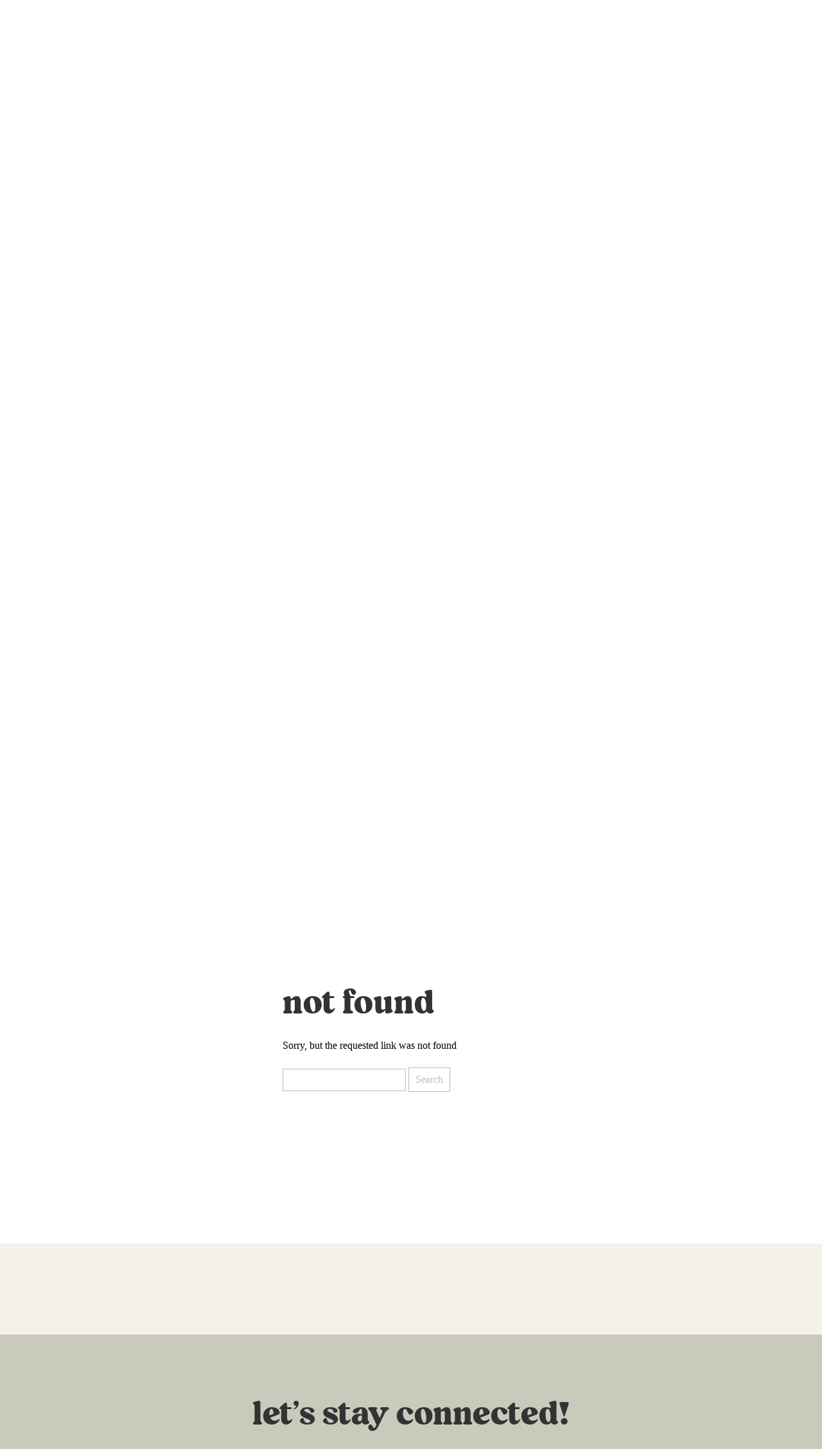

--- FILE ---
content_type: text/html; charset=UTF-8
request_url: https://ampersandinkdesigns.com/tag/commemorative/
body_size: 21292
content:
<!DOCTYPE html>
<html lang="en-US" id="html" class="d">
<head>
<link rel="stylesheet" type="text/css" href="//lib.showit.co/engine/2.6.2/showit.css" />
<meta name='robots' content='index, follow, max-image-preview:large, max-snippet:-1, max-video-preview:-1' />
<!-- Jetpack Site Verification Tags -->
<meta name="google-site-verification" content="nHP1Om5UdYMlkG3cMehAQdPGSFjjtsFvER6B1bqkLZ0" />
<meta name="p:domain_verify" content="0c8186bf1770ff0af80e4c37f1f6f85c" />

	<!-- This site is optimized with the Yoast SEO plugin v26.6 - https://yoast.com/wordpress/plugins/seo/ -->
	<title>commemorative Archives - AmpersandInk Designs | Custom Wedding Stationery</title>
	<link rel="canonical" href="https://ampersandinkdesigns.com/tag/commemorative/" />
	<meta property="og:locale" content="en_US" />
	<meta property="og:type" content="article" />
	<meta property="og:title" content="commemorative Archives - AmpersandInk Designs | Custom Wedding Stationery" />
	<meta property="og:url" content="https://ampersandinkdesigns.com/tag/commemorative/" />
	<meta property="og:site_name" content="AmpersandInk Designs | Custom Wedding Stationery" />
	<meta name="twitter:card" content="summary_large_image" />
	<script data-jetpack-boost="ignore" type="application/ld+json" class="yoast-schema-graph">{"@context":"https://schema.org","@graph":[{"@type":"CollectionPage","@id":"https://ampersandinkdesigns.com/tag/commemorative/","url":"https://ampersandinkdesigns.com/tag/commemorative/","name":"commemorative Archives - AmpersandInk Designs | Custom Wedding Stationery","isPartOf":{"@id":"https://ampersandinkdesigns.com/#website"},"breadcrumb":{"@id":"https://ampersandinkdesigns.com/tag/commemorative/#breadcrumb"},"inLanguage":"en-US"},{"@type":"BreadcrumbList","@id":"https://ampersandinkdesigns.com/tag/commemorative/#breadcrumb","itemListElement":[{"@type":"ListItem","position":1,"name":"Home","item":"https://ampersandinkdesigns.com/"},{"@type":"ListItem","position":2,"name":"commemorative"}]},{"@type":"WebSite","@id":"https://ampersandinkdesigns.com/#website","url":"https://ampersandinkdesigns.com/","name":"AmpersandInk Designs | Custom Wedding Stationery","description":"Inspiration &amp; Ideas for Your Custom Wedding Invitations","publisher":{"@id":"https://ampersandinkdesigns.com/#organization"},"potentialAction":[{"@type":"SearchAction","target":{"@type":"EntryPoint","urlTemplate":"https://ampersandinkdesigns.com/?s={search_term_string}"},"query-input":{"@type":"PropertyValueSpecification","valueRequired":true,"valueName":"search_term_string"}}],"inLanguage":"en-US"},{"@type":"Organization","@id":"https://ampersandinkdesigns.com/#organization","name":"AmpersandInk Designs | Custom Wedding Stationery","url":"https://ampersandinkdesigns.com/","logo":{"@type":"ImageObject","inLanguage":"en-US","@id":"https://ampersandinkdesigns.com/#/schema/logo/image/","url":"https://ampersandinkdesigns.com/wp-content/uploads/2025/05/Instagram-logo-v2.png","contentUrl":"https://ampersandinkdesigns.com/wp-content/uploads/2025/05/Instagram-logo-v2.png","width":2048,"height":2048,"caption":"AmpersandInk Designs | Custom Wedding Stationery"},"image":{"@id":"https://ampersandinkdesigns.com/#/schema/logo/image/"}}]}</script>
	<!-- / Yoast SEO plugin. -->


<link rel='dns-prefetch' href='//stats.wp.com' />
<link rel='dns-prefetch' href='//jetpack.wordpress.com' />
<link rel='dns-prefetch' href='//s0.wp.com' />
<link rel='dns-prefetch' href='//public-api.wordpress.com' />
<link rel='dns-prefetch' href='//0.gravatar.com' />
<link rel='dns-prefetch' href='//1.gravatar.com' />
<link rel='dns-prefetch' href='//2.gravatar.com' />
<link rel='preconnect' href='//i0.wp.com' />
<link rel="alternate" type="application/rss+xml" title="AmpersandInk Designs | Custom Wedding Stationery &raquo; Feed" href="https://ampersandinkdesigns.com/feed/" />
<link rel="alternate" type="application/rss+xml" title="AmpersandInk Designs | Custom Wedding Stationery &raquo; Comments Feed" href="https://ampersandinkdesigns.com/comments/feed/" />
<link rel="alternate" type="application/rss+xml" title="AmpersandInk Designs | Custom Wedding Stationery &raquo; commemorative Tag Feed" href="https://ampersandinkdesigns.com/tag/commemorative/feed/" />
<link rel='stylesheet' id='sdm-styles-css' href='https://ampersandinkdesigns.com/wp-content/plugins/simple-download-monitor/css/sdm_wp_styles.css?ver=6.9' type='text/css' media='all' />
<style id='wp-emoji-styles-inline-css' type='text/css'>

	img.wp-smiley, img.emoji {
		display: inline !important;
		border: none !important;
		box-shadow: none !important;
		height: 1em !important;
		width: 1em !important;
		margin: 0 0.07em !important;
		vertical-align: -0.1em !important;
		background: none !important;
		padding: 0 !important;
	}
/*# sourceURL=wp-emoji-styles-inline-css */
</style>
<style id='wp-block-library-inline-css' type='text/css'>
:root{--wp-block-synced-color:#7a00df;--wp-block-synced-color--rgb:122,0,223;--wp-bound-block-color:var(--wp-block-synced-color);--wp-editor-canvas-background:#ddd;--wp-admin-theme-color:#007cba;--wp-admin-theme-color--rgb:0,124,186;--wp-admin-theme-color-darker-10:#006ba1;--wp-admin-theme-color-darker-10--rgb:0,107,160.5;--wp-admin-theme-color-darker-20:#005a87;--wp-admin-theme-color-darker-20--rgb:0,90,135;--wp-admin-border-width-focus:2px}@media (min-resolution:192dpi){:root{--wp-admin-border-width-focus:1.5px}}.wp-element-button{cursor:pointer}:root .has-very-light-gray-background-color{background-color:#eee}:root .has-very-dark-gray-background-color{background-color:#313131}:root .has-very-light-gray-color{color:#eee}:root .has-very-dark-gray-color{color:#313131}:root .has-vivid-green-cyan-to-vivid-cyan-blue-gradient-background{background:linear-gradient(135deg,#00d084,#0693e3)}:root .has-purple-crush-gradient-background{background:linear-gradient(135deg,#34e2e4,#4721fb 50%,#ab1dfe)}:root .has-hazy-dawn-gradient-background{background:linear-gradient(135deg,#faaca8,#dad0ec)}:root .has-subdued-olive-gradient-background{background:linear-gradient(135deg,#fafae1,#67a671)}:root .has-atomic-cream-gradient-background{background:linear-gradient(135deg,#fdd79a,#004a59)}:root .has-nightshade-gradient-background{background:linear-gradient(135deg,#330968,#31cdcf)}:root .has-midnight-gradient-background{background:linear-gradient(135deg,#020381,#2874fc)}:root{--wp--preset--font-size--normal:16px;--wp--preset--font-size--huge:42px}.has-regular-font-size{font-size:1em}.has-larger-font-size{font-size:2.625em}.has-normal-font-size{font-size:var(--wp--preset--font-size--normal)}.has-huge-font-size{font-size:var(--wp--preset--font-size--huge)}.has-text-align-center{text-align:center}.has-text-align-left{text-align:left}.has-text-align-right{text-align:right}.has-fit-text{white-space:nowrap!important}#end-resizable-editor-section{display:none}.aligncenter{clear:both}.items-justified-left{justify-content:flex-start}.items-justified-center{justify-content:center}.items-justified-right{justify-content:flex-end}.items-justified-space-between{justify-content:space-between}.screen-reader-text{border:0;clip-path:inset(50%);height:1px;margin:-1px;overflow:hidden;padding:0;position:absolute;width:1px;word-wrap:normal!important}.screen-reader-text:focus{background-color:#ddd;clip-path:none;color:#444;display:block;font-size:1em;height:auto;left:5px;line-height:normal;padding:15px 23px 14px;text-decoration:none;top:5px;width:auto;z-index:100000}html :where(.has-border-color){border-style:solid}html :where([style*=border-top-color]){border-top-style:solid}html :where([style*=border-right-color]){border-right-style:solid}html :where([style*=border-bottom-color]){border-bottom-style:solid}html :where([style*=border-left-color]){border-left-style:solid}html :where([style*=border-width]){border-style:solid}html :where([style*=border-top-width]){border-top-style:solid}html :where([style*=border-right-width]){border-right-style:solid}html :where([style*=border-bottom-width]){border-bottom-style:solid}html :where([style*=border-left-width]){border-left-style:solid}html :where(img[class*=wp-image-]){height:auto;max-width:100%}:where(figure){margin:0 0 1em}html :where(.is-position-sticky){--wp-admin--admin-bar--position-offset:var(--wp-admin--admin-bar--height,0px)}@media screen and (max-width:600px){html :where(.is-position-sticky){--wp-admin--admin-bar--position-offset:0px}}

/*# sourceURL=wp-block-library-inline-css */
</style><style id='global-styles-inline-css' type='text/css'>
:root{--wp--preset--aspect-ratio--square: 1;--wp--preset--aspect-ratio--4-3: 4/3;--wp--preset--aspect-ratio--3-4: 3/4;--wp--preset--aspect-ratio--3-2: 3/2;--wp--preset--aspect-ratio--2-3: 2/3;--wp--preset--aspect-ratio--16-9: 16/9;--wp--preset--aspect-ratio--9-16: 9/16;--wp--preset--color--black: #000000;--wp--preset--color--cyan-bluish-gray: #abb8c3;--wp--preset--color--white: #ffffff;--wp--preset--color--pale-pink: #f78da7;--wp--preset--color--vivid-red: #cf2e2e;--wp--preset--color--luminous-vivid-orange: #ff6900;--wp--preset--color--luminous-vivid-amber: #fcb900;--wp--preset--color--light-green-cyan: #7bdcb5;--wp--preset--color--vivid-green-cyan: #00d084;--wp--preset--color--pale-cyan-blue: #8ed1fc;--wp--preset--color--vivid-cyan-blue: #0693e3;--wp--preset--color--vivid-purple: #9b51e0;--wp--preset--gradient--vivid-cyan-blue-to-vivid-purple: linear-gradient(135deg,rgb(6,147,227) 0%,rgb(155,81,224) 100%);--wp--preset--gradient--light-green-cyan-to-vivid-green-cyan: linear-gradient(135deg,rgb(122,220,180) 0%,rgb(0,208,130) 100%);--wp--preset--gradient--luminous-vivid-amber-to-luminous-vivid-orange: linear-gradient(135deg,rgb(252,185,0) 0%,rgb(255,105,0) 100%);--wp--preset--gradient--luminous-vivid-orange-to-vivid-red: linear-gradient(135deg,rgb(255,105,0) 0%,rgb(207,46,46) 100%);--wp--preset--gradient--very-light-gray-to-cyan-bluish-gray: linear-gradient(135deg,rgb(238,238,238) 0%,rgb(169,184,195) 100%);--wp--preset--gradient--cool-to-warm-spectrum: linear-gradient(135deg,rgb(74,234,220) 0%,rgb(151,120,209) 20%,rgb(207,42,186) 40%,rgb(238,44,130) 60%,rgb(251,105,98) 80%,rgb(254,248,76) 100%);--wp--preset--gradient--blush-light-purple: linear-gradient(135deg,rgb(255,206,236) 0%,rgb(152,150,240) 100%);--wp--preset--gradient--blush-bordeaux: linear-gradient(135deg,rgb(254,205,165) 0%,rgb(254,45,45) 50%,rgb(107,0,62) 100%);--wp--preset--gradient--luminous-dusk: linear-gradient(135deg,rgb(255,203,112) 0%,rgb(199,81,192) 50%,rgb(65,88,208) 100%);--wp--preset--gradient--pale-ocean: linear-gradient(135deg,rgb(255,245,203) 0%,rgb(182,227,212) 50%,rgb(51,167,181) 100%);--wp--preset--gradient--electric-grass: linear-gradient(135deg,rgb(202,248,128) 0%,rgb(113,206,126) 100%);--wp--preset--gradient--midnight: linear-gradient(135deg,rgb(2,3,129) 0%,rgb(40,116,252) 100%);--wp--preset--font-size--small: 13px;--wp--preset--font-size--medium: 20px;--wp--preset--font-size--large: 36px;--wp--preset--font-size--x-large: 42px;--wp--preset--spacing--20: 0.44rem;--wp--preset--spacing--30: 0.67rem;--wp--preset--spacing--40: 1rem;--wp--preset--spacing--50: 1.5rem;--wp--preset--spacing--60: 2.25rem;--wp--preset--spacing--70: 3.38rem;--wp--preset--spacing--80: 5.06rem;--wp--preset--shadow--natural: 6px 6px 9px rgba(0, 0, 0, 0.2);--wp--preset--shadow--deep: 12px 12px 50px rgba(0, 0, 0, 0.4);--wp--preset--shadow--sharp: 6px 6px 0px rgba(0, 0, 0, 0.2);--wp--preset--shadow--outlined: 6px 6px 0px -3px rgb(255, 255, 255), 6px 6px rgb(0, 0, 0);--wp--preset--shadow--crisp: 6px 6px 0px rgb(0, 0, 0);}:where(.is-layout-flex){gap: 0.5em;}:where(.is-layout-grid){gap: 0.5em;}body .is-layout-flex{display: flex;}.is-layout-flex{flex-wrap: wrap;align-items: center;}.is-layout-flex > :is(*, div){margin: 0;}body .is-layout-grid{display: grid;}.is-layout-grid > :is(*, div){margin: 0;}:where(.wp-block-columns.is-layout-flex){gap: 2em;}:where(.wp-block-columns.is-layout-grid){gap: 2em;}:where(.wp-block-post-template.is-layout-flex){gap: 1.25em;}:where(.wp-block-post-template.is-layout-grid){gap: 1.25em;}.has-black-color{color: var(--wp--preset--color--black) !important;}.has-cyan-bluish-gray-color{color: var(--wp--preset--color--cyan-bluish-gray) !important;}.has-white-color{color: var(--wp--preset--color--white) !important;}.has-pale-pink-color{color: var(--wp--preset--color--pale-pink) !important;}.has-vivid-red-color{color: var(--wp--preset--color--vivid-red) !important;}.has-luminous-vivid-orange-color{color: var(--wp--preset--color--luminous-vivid-orange) !important;}.has-luminous-vivid-amber-color{color: var(--wp--preset--color--luminous-vivid-amber) !important;}.has-light-green-cyan-color{color: var(--wp--preset--color--light-green-cyan) !important;}.has-vivid-green-cyan-color{color: var(--wp--preset--color--vivid-green-cyan) !important;}.has-pale-cyan-blue-color{color: var(--wp--preset--color--pale-cyan-blue) !important;}.has-vivid-cyan-blue-color{color: var(--wp--preset--color--vivid-cyan-blue) !important;}.has-vivid-purple-color{color: var(--wp--preset--color--vivid-purple) !important;}.has-black-background-color{background-color: var(--wp--preset--color--black) !important;}.has-cyan-bluish-gray-background-color{background-color: var(--wp--preset--color--cyan-bluish-gray) !important;}.has-white-background-color{background-color: var(--wp--preset--color--white) !important;}.has-pale-pink-background-color{background-color: var(--wp--preset--color--pale-pink) !important;}.has-vivid-red-background-color{background-color: var(--wp--preset--color--vivid-red) !important;}.has-luminous-vivid-orange-background-color{background-color: var(--wp--preset--color--luminous-vivid-orange) !important;}.has-luminous-vivid-amber-background-color{background-color: var(--wp--preset--color--luminous-vivid-amber) !important;}.has-light-green-cyan-background-color{background-color: var(--wp--preset--color--light-green-cyan) !important;}.has-vivid-green-cyan-background-color{background-color: var(--wp--preset--color--vivid-green-cyan) !important;}.has-pale-cyan-blue-background-color{background-color: var(--wp--preset--color--pale-cyan-blue) !important;}.has-vivid-cyan-blue-background-color{background-color: var(--wp--preset--color--vivid-cyan-blue) !important;}.has-vivid-purple-background-color{background-color: var(--wp--preset--color--vivid-purple) !important;}.has-black-border-color{border-color: var(--wp--preset--color--black) !important;}.has-cyan-bluish-gray-border-color{border-color: var(--wp--preset--color--cyan-bluish-gray) !important;}.has-white-border-color{border-color: var(--wp--preset--color--white) !important;}.has-pale-pink-border-color{border-color: var(--wp--preset--color--pale-pink) !important;}.has-vivid-red-border-color{border-color: var(--wp--preset--color--vivid-red) !important;}.has-luminous-vivid-orange-border-color{border-color: var(--wp--preset--color--luminous-vivid-orange) !important;}.has-luminous-vivid-amber-border-color{border-color: var(--wp--preset--color--luminous-vivid-amber) !important;}.has-light-green-cyan-border-color{border-color: var(--wp--preset--color--light-green-cyan) !important;}.has-vivid-green-cyan-border-color{border-color: var(--wp--preset--color--vivid-green-cyan) !important;}.has-pale-cyan-blue-border-color{border-color: var(--wp--preset--color--pale-cyan-blue) !important;}.has-vivid-cyan-blue-border-color{border-color: var(--wp--preset--color--vivid-cyan-blue) !important;}.has-vivid-purple-border-color{border-color: var(--wp--preset--color--vivid-purple) !important;}.has-vivid-cyan-blue-to-vivid-purple-gradient-background{background: var(--wp--preset--gradient--vivid-cyan-blue-to-vivid-purple) !important;}.has-light-green-cyan-to-vivid-green-cyan-gradient-background{background: var(--wp--preset--gradient--light-green-cyan-to-vivid-green-cyan) !important;}.has-luminous-vivid-amber-to-luminous-vivid-orange-gradient-background{background: var(--wp--preset--gradient--luminous-vivid-amber-to-luminous-vivid-orange) !important;}.has-luminous-vivid-orange-to-vivid-red-gradient-background{background: var(--wp--preset--gradient--luminous-vivid-orange-to-vivid-red) !important;}.has-very-light-gray-to-cyan-bluish-gray-gradient-background{background: var(--wp--preset--gradient--very-light-gray-to-cyan-bluish-gray) !important;}.has-cool-to-warm-spectrum-gradient-background{background: var(--wp--preset--gradient--cool-to-warm-spectrum) !important;}.has-blush-light-purple-gradient-background{background: var(--wp--preset--gradient--blush-light-purple) !important;}.has-blush-bordeaux-gradient-background{background: var(--wp--preset--gradient--blush-bordeaux) !important;}.has-luminous-dusk-gradient-background{background: var(--wp--preset--gradient--luminous-dusk) !important;}.has-pale-ocean-gradient-background{background: var(--wp--preset--gradient--pale-ocean) !important;}.has-electric-grass-gradient-background{background: var(--wp--preset--gradient--electric-grass) !important;}.has-midnight-gradient-background{background: var(--wp--preset--gradient--midnight) !important;}.has-small-font-size{font-size: var(--wp--preset--font-size--small) !important;}.has-medium-font-size{font-size: var(--wp--preset--font-size--medium) !important;}.has-large-font-size{font-size: var(--wp--preset--font-size--large) !important;}.has-x-large-font-size{font-size: var(--wp--preset--font-size--x-large) !important;}
/*# sourceURL=global-styles-inline-css */
</style>

<style id='classic-theme-styles-inline-css' type='text/css'>
/*! This file is auto-generated */
.wp-block-button__link{color:#fff;background-color:#32373c;border-radius:9999px;box-shadow:none;text-decoration:none;padding:calc(.667em + 2px) calc(1.333em + 2px);font-size:1.125em}.wp-block-file__button{background:#32373c;color:#fff;text-decoration:none}
/*# sourceURL=/wp-includes/css/classic-themes.min.css */
</style>
<link rel='stylesheet' id='swpm.common-css' href='https://ampersandinkdesigns.com/wp-content/plugins/simple-membership/css/swpm.common.css?ver=4.6.9' type='text/css' media='all' />
<link rel='stylesheet' id='wpsc-style-css' href='https://ampersandinkdesigns.com/wp-content/plugins/wordpress-simple-paypal-shopping-cart/assets/wpsc-front-end-styles.css?ver=5.2.5' type='text/css' media='all' />
<link rel='stylesheet' id='pub-style-css' href='https://ampersandinkdesigns.com/wp-content/themes/showit/pubs/dypvomi7qfirphxfood-ca/20251130165736Sp3763a/assets/pub.css?ver=1764521864' type='text/css' media='all' />






<link rel="https://api.w.org/" href="https://ampersandinkdesigns.com/wp-json/" /><link rel="alternate" title="JSON" type="application/json" href="https://ampersandinkdesigns.com/wp-json/wp/v2/tags/100" /><link rel="EditURI" type="application/rsd+xml" title="RSD" href="https://ampersandinkdesigns.com/xmlrpc.php?rsd" />
        
        
<!-- WP Simple Shopping Cart plugin v5.2.5 - https://wordpress.org/plugins/wordpress-simple-paypal-shopping-cart/ -->
	
    	<style>img#wpstats{display:none}</style>
		<link rel="icon" href="https://i0.wp.com/ampersandinkdesigns.com/wp-content/uploads/2025/05/cropped-Instagram-logo.png?fit=32%2C32&#038;ssl=1" sizes="32x32" />
<link rel="icon" href="https://i0.wp.com/ampersandinkdesigns.com/wp-content/uploads/2025/05/cropped-Instagram-logo.png?fit=192%2C192&#038;ssl=1" sizes="192x192" />
<link rel="apple-touch-icon" href="https://i0.wp.com/ampersandinkdesigns.com/wp-content/uploads/2025/05/cropped-Instagram-logo.png?fit=180%2C180&#038;ssl=1" />
<meta name="msapplication-TileImage" content="https://i0.wp.com/ampersandinkdesigns.com/wp-content/uploads/2025/05/cropped-Instagram-logo.png?fit=270%2C270&#038;ssl=1" />

<meta charset="UTF-8" />
<meta name="viewport" content="width=device-width, initial-scale=1" />
<link rel="icon" type="image/png" href="//static.showit.co/200/cucATjx_FWUAw5N9oOCd_w/174586/instagram-logo-v2.png" />
<link rel="preconnect" href="https://static.showit.co" />

<link rel="preconnect" href="https://fonts.googleapis.com">
<link rel="preconnect" href="https://fonts.gstatic.com" crossorigin>
<link href="https://fonts.googleapis.com/css?family=Poppins:600" rel="stylesheet" type="text/css"/>
<style>
@font-face{font-family:Tate Italic;src:url('//static.showit.co/file/YX0_bbx_SuCSn6sWg0mxKA/174586/tate-italic-v5-webfont.woff');}
@font-face{font-family:Tate Regular;src:url('//static.showit.co/file/svthaRvdT86HrwqsE22neg/174586/tate-regular-v5-webfont.woff');}
@font-face{font-family:Blood Orange;src:url('//static.showit.co/file/Ksy3sbGZRwSLt_DHMhGHtw/174586/bloodorange-webfont.woff');}
@font-face{font-family:Sweet Sans Pro Regular;src:url('//static.showit.co/file/_C482bteQgSYOwtB3l6jLg/shared/sweetsanspro-regular.woff');}
@font-face{font-family:Andale Mono;src:url('//static.showit.co/file/2cXvGH7qS9yBu-h-Ub5ekA/shared/andalemono.woff');}
@font-face{font-family:Barnett;src:url('//static.showit.co/file/CsUB6PUpQDmFnu3gml35pw/174586/barnett.woff');}
</style>
<script data-jetpack-boost="ignore" id="init_data" type="application/json">
{"mobile":{"w":320,"bgMediaType":"none","bgFillType":"color","bgColor":"colors-7"},"desktop":{"w":1200,"defaultTrIn":{"type":"fade"},"defaultTrOut":{"type":"fade"},"bgColor":"colors-7","bgMediaType":"none","bgFillType":"color"},"sid":"dypvomi7qfirphxfood-ca","break":768,"assetURL":"//static.showit.co","contactFormId":"174586/306474","cfAction":"aHR0cHM6Ly9jbGllbnRzZXJ2aWNlLnNob3dpdC5jby9jb250YWN0Zm9ybQ==","sgAction":"aHR0cHM6Ly9jbGllbnRzZXJ2aWNlLnNob3dpdC5jby9zb2NpYWxncmlk","blockData":[{"slug":"mobile-menu","visible":"m","states":[],"d":{"h":85,"w":1200,"locking":{"offset":0},"bgFillType":"color","bgColor":"colors-7","bgMediaType":"none"},"m":{"h":619,"w":320,"locking":{"side":"t","offset":0},"nature":"wH","stateTrIn":{"type":"fade","duration":0.2},"stateTrOut":{"type":"fade","duration":0.2},"bgFillType":"color","bgColor":"colors-6","bgMediaType":"none"}},{"slug":"mobile-menu-closed","visible":"m","states":[],"d":{"h":222,"w":1200,"locking":{},"bgFillType":"color","bgColor":"colors-7","bgMediaType":"none"},"m":{"h":50,"w":320,"locking":{"side":"st"},"bgFillType":"color","bgColor":"colors-7","bgMediaType":"none"}},{"slug":"menu","visible":"d","states":[],"d":{"h":120,"w":1200,"locking":{},"bgFillType":"color","bgColor":"colors-7","bgMediaType":"none"},"m":{"h":40,"w":320,"locking":{"side":"t"},"bgFillType":"color","bgColor":"colors-7","bgMediaType":"none"},"ps":[{"trigger":"offscreen","type":"show","block":"demo-only-delete"}]},{"slug":"featured-post","visible":"a","states":[{"d":{"bgFillType":"color","bgColor":"#000000:0","bgMediaType":"none"},"m":{"bgFillType":"color","bgColor":"#000000:0","bgMediaType":"none"},"slug":"view-1"}],"d":{"h":762,"w":1200,"nature":"dH","stateTrIn":{"type":"fade","duration":0.6,"direction":"none"},"bgFillType":"color","bgColor":"colors-6","bgMediaType":"none"},"m":{"h":1225,"w":320,"nature":"dH","stateTrIn":{"type":"fade","duration":0.6,"direction":"none"},"bgFillType":"color","bgColor":"colors-6","bgMediaType":"none"},"stateTrans":[{"d":{"in":{"cl":"fadeIn","d":0.6,"dl":"0","od":"fadeIn"}},"m":{"in":{"cl":"fadeIn","d":0.6,"dl":"0","od":"fadeIn"}}}]},{"slug":"category","visible":"a","states":[],"d":{"h":654,"w":1200,"stateTrIn":{"type":"fade","duration":0.6,"direction":"none"},"bgFillType":"color","bgColor":"colors-3","bgMediaType":"none"},"m":{"h":566,"w":320,"stateTrIn":{"type":"fade","duration":0.6,"direction":"none"},"bgFillType":"color","bgColor":"colors-3","bgMediaType":"none"}},{"slug":"spacer","visible":"a","states":[],"d":{"h":11,"w":1200,"bgFillType":"color","bgColor":"colors-6","bgMediaType":"none"},"m":{"h":11,"w":320,"bgFillType":"color","bgColor":"colors-6","bgMediaType":"none"}},{"slug":"post","visible":"a","states":[],"d":{"h":476,"w":1200,"nature":"dH","bgFillType":"color","bgColor":"colors-6","bgMediaType":"none"},"m":{"h":715,"w":320,"nature":"dH","bgFillType":"color","bgColor":"colors-6","bgMediaType":"none"}},{"slug":"pagination","visible":"a","states":[],"d":{"h":142,"w":1200,"bgFillType":"color","bgColor":"colors-6","bgMediaType":"none"},"m":{"h":133,"w":320,"bgFillType":"color","bgColor":"colors-6","bgMediaType":"none"}},{"slug":"newsletter-opt-in","visible":"a","states":[],"d":{"h":500,"w":1200,"bgFillType":"color","bgColor":"colors-3","bgMediaType":"none"},"m":{"h":618,"w":320,"bgFillType":"color","bgColor":"colors-3","bgMediaType":"none"}},{"slug":"footer","visible":"a","states":[],"d":{"h":754,"w":1200,"bgFillType":"color","bgColor":"colors-7","bgMediaType":"none"},"m":{"h":845,"w":320,"bgFillType":"color","bgColor":"colors-7","bgMediaType":"none"}}],"elementData":[{"type":"simple","visible":"m","id":"mobile-menu_0","blockId":"mobile-menu","m":{"x":0,"y":0,"w":320,"h":87,"a":0},"d":{"x":360,"y":26,"w":480,"h":34,"a":0}},{"type":"text","visible":"m","id":"mobile-menu_1","blockId":"mobile-menu","m":{"x":36,"y":310,"w":113,"h":20,"a":0,"lockV":"b"},"d":{"x":655,"y":34,"w":52,"h":26,"a":0,"lockH":"r"},"pc":[{"type":"hide","block":"mobile-menu"}]},{"type":"text","visible":"m","id":"mobile-menu_2","blockId":"mobile-menu","m":{"x":36,"y":367,"w":110,"h":20,"a":0,"lockV":"b"},"d":{"x":735.4,"y":34,"w":57,"h":26,"a":0,"lockH":"r"},"pc":[{"type":"hide","block":"mobile-menu"}]},{"type":"text","visible":"m","id":"mobile-menu_3","blockId":"mobile-menu","m":{"x":36,"y":424,"w":110,"h":20,"a":0,"lockV":"b"},"d":{"x":920.2,"y":34,"w":70,"h":26,"a":0,"lockH":"r"},"pc":[{"type":"hide","block":"mobile-menu"}]},{"type":"text","visible":"m","id":"mobile-menu_5","blockId":"mobile-menu","m":{"x":36,"y":481,"w":110,"h":20,"a":0,"lockV":"b"},"d":{"x":1018.6,"y":34,"w":77,"h":26,"a":0,"lockH":"r"},"pc":[{"type":"hide","block":"mobile-menu"}]},{"type":"icon","visible":"m","id":"mobile-menu_7","blockId":"mobile-menu","m":{"x":33,"y":541,"w":22,"h":23,"a":0,"lockV":"b"},"d":{"x":151.755,"y":273.459,"w":25.756,"h":26.48,"a":0}},{"type":"icon","visible":"m","id":"mobile-menu_8","blockId":"mobile-menu","m":{"x":67,"y":541,"w":22,"h":23,"a":0,"lockV":"b"},"d":{"x":185.005,"y":271.191,"w":30.006,"h":31.015,"a":0}},{"type":"icon","visible":"m","id":"mobile-menu_9","blockId":"mobile-menu","m":{"x":101,"y":545,"w":19,"h":18,"a":0,"lockV":"b"},"d":{"x":266.648,"y":276.887,"w":23.006,"h":22.007,"a":0}},{"type":"simple","visible":"m","id":"mobile-menu_10","blockId":"mobile-menu","m":{"x":35,"y":405,"w":251,"h":1,"a":0,"lockV":"b"},"d":{"x":967,"y":203,"w":177,"h":1,"a":0}},{"type":"simple","visible":"m","id":"mobile-menu_11","blockId":"mobile-menu","m":{"x":35,"y":349,"w":251,"h":1,"a":0,"lockV":"b"},"d":{"x":967,"y":203,"w":177,"h":1,"a":0}},{"type":"simple","visible":"m","id":"mobile-menu_12","blockId":"mobile-menu","m":{"x":35,"y":461,"w":251,"h":1,"a":0,"lockV":"b"},"d":{"x":967,"y":203,"w":177,"h":1,"a":0}},{"type":"simple","visible":"m","id":"mobile-menu_13","blockId":"mobile-menu","m":{"x":35,"y":517,"w":251,"h":1,"a":0,"lockV":"b"},"d":{"x":967,"y":203,"w":177,"h":1,"a":0}},{"type":"graphic","visible":"m","id":"mobile-menu_14","blockId":"mobile-menu","m":{"x":0,"y":87,"w":320,"h":180,"a":0,"gs":{"s":50,"t":"cover","y":50,"x":50},"lockV":"t"},"d":{"x":571,"y":13,"w":59,"h":59,"a":0},"c":{"key":"_FBSsd8oRSGAHj8Nz_vr-w/174586/l_k-invitation-update-2023.jpg","aspect_ratio":1.49957}},{"type":"icon","visible":"m","id":"mobile-menu_15","blockId":"mobile-menu","m":{"x":284,"y":15,"w":27,"h":24,"a":0},"d":{"x":550,"y":-28,"w":100,"h":100,"a":0},"pc":[{"type":"hide","block":"mobile-menu"}]},{"type":"simple","visible":"m","id":"mobile-menu_16","blockId":"mobile-menu","m":{"x":0,"y":0,"w":320,"h":5,"a":0},"d":{"x":360,"y":67,"w":480,"h":88.80000000000001,"a":0}},{"type":"simple","visible":"a","id":"mobile-menu_18","blockId":"mobile-menu","m":{"x":161,"y":536,"w":112,"h":33,"a":0},"d":{"x":360,"y":26,"w":480,"h":34,"a":0}},{"type":"text","visible":"a","id":"mobile-menu_19","blockId":"mobile-menu","m":{"x":174,"y":544,"w":86,"h":18,"a":0},"d":{"x":992,"y":342,"w":143,"h":15,"a":0,"lockH":"r"}},{"type":"svg","visible":"a","id":"mobile-menu_21","blockId":"mobile-menu","m":{"x":103,"y":5,"w":114,"h":82,"a":0},"d":{"x":571,"y":13,"w":59,"h":59,"a":0},"c":{"key":"d0MiMk3qu5d1oZtVdNfZUg/174586/ampersandink-logo.svg","aspect_ratio":1}},{"type":"text","visible":"m","id":"mobile-menu_22","blockId":"mobile-menu","m":{"x":160,"y":367,"w":110,"h":20,"a":0,"lockV":"b"},"d":{"x":1018.6,"y":34,"w":77,"h":26,"a":0,"lockH":"r"},"pc":[{"type":"hide","block":"mobile-menu"}]},{"type":"text","visible":"m","id":"mobile-menu_23","blockId":"mobile-menu","m":{"x":160,"y":424,"w":110,"h":20,"a":0,"lockV":"b"},"d":{"x":1018.6,"y":34,"w":77,"h":26,"a":0,"lockH":"r"},"pc":[{"type":"hide","block":"mobile-menu"}]},{"type":"icon","visible":"m","id":"mobile-menu-closed_0","blockId":"mobile-menu-closed","m":{"x":282,"y":14,"w":27,"h":24,"a":0},"d":{"x":550,"y":-28,"w":100,"h":100,"a":0},"pc":[{"type":"show","block":"mobile-menu"}]},{"type":"simple","visible":"a","id":"mobile-menu-closed_1","blockId":"mobile-menu-closed","m":{"x":0,"y":49,"w":320,"h":1,"a":0},"d":{"x":0,"y":0,"w":1200,"h":1,"a":0,"lockH":"s"}},{"type":"simple","visible":"a","id":"mobile-menu-closed_2","blockId":"mobile-menu-closed","m":{"x":0,"y":-2,"w":320,"h":5,"a":0},"d":{"x":360,"y":67,"w":480,"h":88.80000000000001,"a":0}},{"type":"svg","visible":"a","id":"mobile-menu-closed_3","blockId":"mobile-menu-closed","m":{"x":143,"y":8,"w":35,"h":35,"a":0},"d":{"x":522,"y":34,"w":156,"h":155,"a":0},"c":{"key":"xaZg5TEi_MmZkgHl1j8WWQ/174586/ampink-logo-mark2.svg","aspect_ratio":1.00667}},{"type":"simple","visible":"d","id":"menu_0","blockId":"menu","m":{"x":48,"y":6,"w":224,"h":28,"a":0},"d":{"x":0,"y":0,"w":1200,"h":10,"a":0,"lockH":"s"}},{"type":"svg","visible":"a","id":"menu_1","blockId":"menu","m":{"x":146,"y":6,"w":28,"h":28,"a":0},"d":{"x":531,"y":10,"w":138,"h":110,"a":0},"c":{"key":"bV3qgL86kCdrqfKNbU99Aw/174586/ampersandink-logo.svg","aspect_ratio":2.14286}},{"type":"text","visible":"d","id":"menu_2","blockId":"menu","m":{"x":19,"y":18,"w":146,"h":37,"a":0},"d":{"x":1022,"y":61,"w":80,"h":19,"a":0,"lockH":"r"}},{"type":"text","visible":"d","id":"menu_3","blockId":"menu","m":{"x":19,"y":18,"w":146,"h":37,"a":0},"d":{"x":862,"y":61,"w":106,"h":19,"a":0,"lockH":"r"}},{"type":"text","visible":"d","id":"menu_4","blockId":"menu","m":{"x":19,"y":18,"w":146,"h":37,"a":0},"d":{"x":710,"y":61,"w":98,"h":19,"a":0,"lockH":"r"}},{"type":"text","visible":"d","id":"menu_5","blockId":"menu","m":{"x":19,"y":18,"w":146,"h":37,"a":0},"d":{"x":392,"y":61,"w":106,"h":19,"a":0,"lockH":"l"}},{"type":"text","visible":"d","id":"menu_6","blockId":"menu","m":{"x":19,"y":18,"w":146,"h":37,"a":0},"d":{"x":241,"y":61,"w":60,"h":19,"a":0,"lockH":"l"}},{"type":"text","visible":"d","id":"menu_7","blockId":"menu","m":{"x":19,"y":18,"w":146,"h":37,"a":0},"d":{"x":98,"y":60,"w":52,"h":19,"a":0,"lockH":"l"}},{"type":"text","visible":"a","id":"featured-post_0","blockId":"featured-post","m":{"x":37,"y":677,"w":247,"h":80,"a":0,"lockV":"b"},"d":{"x":920,"y":139,"w":182,"h":76,"a":0}},{"type":"simple","visible":"a","id":"featured-post_1","blockId":"featured-post","m":{"x":23,"y":772,"w":274,"h":1,"a":0,"lockV":"b"},"d":{"x":920,"y":240,"w":238,"h":1,"a":0}},{"type":"text","visible":"a","id":"featured-post_2","blockId":"featured-post","m":{"x":25,"y":640,"w":271,"h":23,"a":0,"lockV":"b"},"d":{"x":920,"y":107,"w":182,"h":23,"a":0}},{"type":"text","visible":"a","id":"featured-post_3","blockId":"featured-post","m":{"x":36,"y":825,"w":248,"h":80,"a":0,"lockV":"b"},"d":{"x":920,"y":305,"w":182,"h":76,"a":0}},{"type":"simple","visible":"a","id":"featured-post_4","blockId":"featured-post","m":{"x":23,"y":919,"w":274,"h":1,"a":0,"lockV":"b"},"d":{"x":920,"y":398,"w":238,"h":1,"a":0}},{"type":"text","visible":"a","id":"featured-post_5","blockId":"featured-post","m":{"x":94,"y":787,"w":132,"h":23,"a":0,"lockV":"b"},"d":{"x":920,"y":271,"w":182,"h":23,"a":0}},{"type":"text","visible":"a","id":"featured-post_6","blockId":"featured-post","m":{"x":37,"y":972,"w":246,"h":80,"a":0,"lockV":"b"},"d":{"x":920,"y":462,"w":182,"h":76,"a":0}},{"type":"simple","visible":"a","id":"featured-post_7","blockId":"featured-post","m":{"x":23,"y":1066,"w":274,"h":1,"a":0,"lockV":"b"},"d":{"x":920,"y":558,"w":238,"h":1,"a":0}},{"type":"text","visible":"a","id":"featured-post_8","blockId":"featured-post","m":{"x":94,"y":934,"w":132,"h":23,"a":0,"lockV":"b"},"d":{"x":920,"y":432,"w":182,"h":23,"a":0}},{"type":"text","visible":"a","id":"featured-post_9","blockId":"featured-post","m":{"x":32,"y":1119,"w":257,"h":61,"a":0,"lockV":"b"},"d":{"x":920,"y":625,"w":182,"h":76,"a":0}},{"type":"text","visible":"a","id":"featured-post_10","blockId":"featured-post","m":{"x":94,"y":1082,"w":132,"h":23,"a":0,"lockV":"b"},"d":{"x":920,"y":593,"w":182,"h":23,"a":0}},{"type":"graphic","visible":"a","id":"featured-post_view-1_0","blockId":"featured-post","m":{"x":0,"y":0,"w":320,"h":375,"a":0},"d":{"x":267,"y":53,"w":602,"h":647,"a":0,"lockV":"bs"},"c":{"key":"AFniqYpTTayrbMMh1pyojw/shared/15755.jpg","aspect_ratio":0.74995}},{"type":"simple","visible":"a","id":"featured-post_view-1_1","blockId":"featured-post","m":{"x":20,"y":249,"w":280,"h":346,"a":0,"lockV":"bs"},"d":{"x":51,"y":138,"w":500,"h":478,"a":0,"lockH":"l","lockV":"bs"}},{"type":"text","visible":"a","id":"featured-post_view-1_2","blockId":"featured-post","m":{"x":43,"y":316,"w":235,"h":68,"a":0},"d":{"x":122,"y":248,"w":362,"h":99,"a":0,"lockH":"l"}},{"type":"text","visible":"a","id":"featured-post_view-1_3","blockId":"featured-post","m":{"x":42,"y":430,"w":237,"h":87,"a":0,"lockV":"b"},"d":{"x":122,"y":396,"w":362,"h":133,"a":0,"lockH":"l","lockV":"b"}},{"type":"text","visible":"a","id":"featured-post_view-1_4","blockId":"featured-post","m":{"x":53,"y":282,"w":216,"h":23,"a":0},"d":{"x":122,"y":216,"w":182,"h":23,"a":0,"lockH":"l"}},{"type":"simple","visible":"a","id":"featured-post_view-1_5","blockId":"featured-post","m":{"x":100,"y":405,"w":121,"h":1,"a":0,"lockV":"b"},"d":{"x":122,"y":366,"w":116,"h":1,"a":0,"lockH":"l","lockV":"b"}},{"type":"text","visible":"a","id":"featured-post_view-1_6","blockId":"featured-post","m":{"x":53,"y":543,"w":216,"h":20,"a":0,"lockV":"b"},"d":{"x":122,"y":547,"w":212,"h":22,"a":0,"lockH":"l","lockV":"b"}},{"type":"graphic","visible":"d","id":"category_0","blockId":"category","m":{"x":165,"y":474,"w":231,"h":337,"a":0,"gs":{"s":50}},"d":{"x":695,"y":121,"w":363,"h":412,"a":0,"gs":{"s":80,"t":"cover","p":180,"x":50,"y":50}},"c":{"key":"BYG9KrHJQnO_BkNV_6RPzA/174586/trisha-jeffrey-engagement.jpg","aspect_ratio":1.50279}},{"type":"text","visible":"a","id":"category_1","blockId":"category","m":{"x":55,"y":55,"w":182,"h":102,"a":0},"d":{"x":143,"y":129,"w":430,"h":73,"a":0}},{"type":"text","visible":"a","id":"category_2","blockId":"category","m":{"x":55,"y":264,"w":161,"h":19,"a":0},"d":{"x":143,"y":372,"w":184,"h":50,"a":0}},{"type":"simple","visible":"a","id":"category_3","blockId":"category","m":{"x":55,"y":249,"w":161,"h":1,"a":0},"d":{"x":143,"y":354,"w":177,"h":1,"a":0}},{"type":"simple","visible":"m","id":"category_4","blockId":"category","m":{"x":55,"y":300,"w":161,"h":1,"a":0},"d":{"x":159,"y":363,"w":177,"h":1,"a":0}},{"type":"text","visible":"a","id":"category_5","blockId":"category","m":{"x":55,"y":214,"w":161,"h":19,"a":0},"d":{"x":143,"y":288,"w":203,"h":50,"a":0}},{"type":"simple","visible":"a","id":"category_6","blockId":"category","m":{"x":55,"y":199,"w":161,"h":1,"a":0},"d":{"x":143,"y":270,"w":177,"h":1,"a":0}},{"type":"text","visible":"a","id":"category_7","blockId":"category","m":{"x":55,"y":167,"w":213,"h":17,"a":0},"d":{"x":143,"y":203,"w":184,"h":50,"a":0}},{"type":"text","visible":"a","id":"category_8","blockId":"category","m":{"x":55,"y":417,"w":213,"h":19,"a":0},"d":{"x":389,"y":372,"w":184,"h":50,"a":0}},{"type":"simple","visible":"a","id":"category_9","blockId":"category","m":{"x":55,"y":400,"w":161,"h":1,"a":0},"d":{"x":389,"y":354,"w":177,"h":1,"a":0}},{"type":"text","visible":"a","id":"category_10","blockId":"category","m":{"x":55,"y":366,"w":213,"h":19,"a":0},"d":{"x":389,"y":287,"w":203,"h":50,"a":0}},{"type":"simple","visible":"a","id":"category_11","blockId":"category","m":{"x":55,"y":350,"w":161,"h":1,"a":0},"d":{"x":389,"y":269,"w":177,"h":1,"a":0}},{"type":"text","visible":"a","id":"category_12","blockId":"category","m":{"x":55,"y":316,"w":161,"h":17,"a":0},"d":{"x":389,"y":202,"w":193,"h":50,"a":0}},{"type":"simple","visible":"a","id":"category_13","blockId":"category","m":{"x":37,"y":466,"w":247,"h":55,"a":0},"d":{"x":143,"y":444,"w":426,"h":54,"a":0}},{"type":"text","visible":"a","id":"category_14","blockId":"category","m":{"x":54,"y":482,"w":214,"h":23,"a":0},"d":{"x":166,"y":458,"w":380,"h":26,"a":0}},{"type":"graphic","visible":"a","id":"post_0","blockId":"post","m":{"x":35,"y":27,"w":251,"h":296,"a":0,"gs":{"s":80}},"d":{"x":89,"y":68,"w":340,"h":340,"a":0,"gs":{"s":50},"trIn":{"cl":"fadeIn","d":"0.5","dl":"0"},"lockV":"bs"},"c":{"key":"4cjCKjSASWijPn9pNaJwIw/shared/coco-tafoya-zgsrqb8rida-unsplash.jpg","aspect_ratio":0.71287}},{"type":"text","visible":"a","id":"post_1","blockId":"post","m":{"x":34,"y":522,"w":260,"h":110,"a":0,"lockV":"b"},"d":{"x":531,"y":246,"w":580,"h":84,"a":0,"lockV":"b"}},{"type":"text","visible":"a","id":"post_2","blockId":"post","m":{"x":34,"y":390,"w":249,"h":69,"a":0},"d":{"x":531,"y":134,"w":580,"h":50,"a":0}},{"type":"text","visible":"a","id":"post_3","blockId":"post","m":{"x":34,"y":360,"w":132,"h":23,"a":0},"d":{"x":531,"y":95,"w":580,"h":23,"a":0,"lockV":"t"}},{"type":"simple","visible":"a","id":"post_4","blockId":"post","m":{"x":34,"y":491,"w":121,"h":1,"a":0,"lockV":"b"},"d":{"x":531,"y":211,"w":116,"h":1,"a":0,"lockV":"b"}},{"type":"text","visible":"a","id":"post_5","blockId":"post","m":{"x":34,"y":651,"w":126,"h":20,"a":0,"lockV":"b"},"d":{"x":531,"y":357,"w":191,"h":32,"a":0,"lockV":"b"}},{"type":"simple","visible":"a","id":"post_6","blockId":"post","m":{"x":0,"y":713,"w":320,"h":1,"a":0,"lockV":"b"},"d":{"x":0,"y":473,"w":1200,"h":1,"a":0,"lockV":"b"}},{"type":"text","visible":"a","id":"pagination_0","blockId":"pagination","m":{"x":68,"y":39,"w":166,"h":24,"a":0},"d":{"x":90,"y":57,"w":204,"h":22,"a":0}},{"type":"text","visible":"a","id":"pagination_1","blockId":"pagination","m":{"x":87,"y":74,"w":166,"h":24,"a":0},"d":{"x":906,"y":57,"w":199,"h":22,"a":0}},{"type":"text","visible":"a","id":"newsletter-opt-in_0","blockId":"newsletter-opt-in","m":{"x":35,"y":96,"w":252,"h":82,"a":0},"d":{"x":248,"y":99,"w":704,"h":73,"a":0}},{"type":"simple","visible":"a","id":"newsletter-opt-in_1","blockId":"newsletter-opt-in","m":{"x":56,"y":443,"w":209,"h":46,"a":0},"d":{"x":500,"y":332,"w":200,"h":53,"a":0}},{"type":"text","visible":"a","id":"newsletter-opt-in_2","blockId":"newsletter-opt-in","m":{"x":83,"y":458,"w":157,"h":17,"a":0},"d":{"x":520,"y":345,"w":159,"h":27,"a":0}},{"type":"text","visible":"a","id":"newsletter-opt-in_3","blockId":"newsletter-opt-in","m":{"x":33,"y":219,"w":254,"h":181,"a":0,"trIn":{"cl":"fadeIn","d":"0.5","dl":"0"}},"d":{"x":293,"y":199,"w":615,"h":102,"a":0,"trIn":{"cl":"fadeIn","d":"0.5","dl":"0"}}},{"type":"social","visible":"a","id":"footer_0","blockId":"footer","m":{"x":29,"y":172,"w":262,"h":262,"a":0},"d":{"x":68,"y":259,"w":1064,"h":240,"a":0}},{"type":"simple","visible":"a","id":"footer_1","blockId":"footer","m":{"x":0,"y":796,"w":320,"h":50,"a":0},"d":{"x":0,"y":712,"w":1200,"h":42,"a":0,"lockH":"s"}},{"type":"text","visible":"a","id":"footer_2","blockId":"footer","m":{"x":109,"y":518,"w":102,"h":26,"a":0},"d":{"x":116,"y":629,"w":140,"h":32,"a":0,"lockH":"l"}},{"type":"icon","visible":"a","id":"footer_3","blockId":"footer","m":{"x":160,"y":744,"w":21,"h":21,"a":0},"d":{"x":1057,"y":548,"w":18,"h":29,"a":0}},{"type":"icon","visible":"a","id":"footer_4","blockId":"footer","m":{"x":189,"y":744,"w":22,"h":20,"a":0},"d":{"x":1084,"y":548,"w":18,"h":29,"a":0}},{"type":"icon","visible":"a","id":"footer_5","blockId":"footer","m":{"x":220,"y":746,"w":17,"h":17,"a":0},"d":{"x":1112,"y":555,"w":14,"h":17,"a":0}},{"type":"text","visible":"a","id":"footer_6","blockId":"footer","m":{"x":22,"y":816,"w":251,"h":21,"a":0},"d":{"x":600,"y":726,"w":569,"h":20,"a":0,"lockH":"r"}},{"type":"text","visible":"d","id":"footer_7","blockId":"footer","m":{"x":224,"y":706,"w":143,"h":20,"a":270},"d":{"x":1107,"y":623,"w":113,"h":12,"a":270,"lockH":"r"}},{"type":"text","visible":"a","id":"footer_8","blockId":"footer","m":{"x":28,"y":701,"w":82,"h":18,"a":0},"d":{"x":491,"y":591,"w":109,"h":20,"a":0}},{"type":"text","visible":"a","id":"footer_9","blockId":"footer","m":{"x":28,"y":679,"w":95,"h":18,"a":0},"d":{"x":490,"y":557,"w":90,"h":20,"a":0}},{"type":"text","visible":"a","id":"footer_10","blockId":"footer","m":{"x":153,"y":666,"w":146,"h":19,"a":0},"d":{"x":887,"y":191,"w":188,"h":20,"a":0}},{"type":"simple","visible":"a","id":"footer_11","blockId":"footer","m":{"x":153,"y":649,"w":120,"h":1,"a":0},"d":{"x":887,"y":175,"w":203,"h":1,"a":0}},{"type":"text","visible":"a","id":"footer_12","blockId":"footer","m":{"x":153,"y":618,"w":146,"h":19,"a":0},"d":{"x":887,"y":140,"w":187,"h":20,"a":0}},{"type":"simple","visible":"a","id":"footer_13","blockId":"footer","m":{"x":153,"y":601,"w":120,"h":1,"a":0},"d":{"x":887,"y":123,"w":203,"h":1,"a":0}},{"type":"text","visible":"a","id":"footer_14","blockId":"footer","m":{"x":153,"y":569,"w":146,"h":17,"a":0},"d":{"x":887,"y":87,"w":204,"h":20,"a":0}},{"type":"text","visible":"a","id":"footer_15","blockId":"footer","m":{"x":34,"y":56,"w":246,"h":103,"a":353},"d":{"x":60,"y":140,"w":230,"h":96,"a":352,"lockH":"l"}},{"type":"svg","visible":"a","id":"footer_16","blockId":"footer","m":{"x":115,"y":456,"w":91,"h":49,"a":0},"d":{"x":116,"y":521,"w":140,"h":102,"a":0,"lockH":"l"},"c":{"key":"bV3qgL86kCdrqfKNbU99Aw/174586/ampersandink-logo.svg","aspect_ratio":2.14286}},{"type":"text","visible":"a","id":"footer_17","blockId":"footer","m":{"x":28,"y":722,"w":85,"h":20,"a":0},"d":{"x":491,"y":625,"w":95,"h":20,"a":0},"pc":[{"type":"show","block":"footer"}]},{"type":"icon","visible":"a","id":"footer_19","blockId":"footer","m":{"x":260,"y":729,"w":50,"h":50,"a":270},"d":{"x":1133,"y":503,"w":60,"h":60,"a":270,"lockH":"r"}},{"type":"text","visible":"a","id":"footer_20","blockId":"footer","m":{"x":28,"y":746,"w":85,"h":18,"a":0},"d":{"x":351,"y":625,"w":52,"h":20,"a":0}},{"type":"text","visible":"a","id":"footer_21","blockId":"footer","m":{"x":28,"y":592,"w":82,"h":18,"a":0},"d":{"x":348,"y":591,"w":109,"h":20,"a":0}},{"type":"text","visible":"a","id":"footer_22","blockId":"footer","m":{"x":28,"y":570,"w":95,"h":18,"a":0},"d":{"x":348,"y":557,"w":90,"h":20,"a":0}},{"type":"text","visible":"a","id":"footer_23","blockId":"footer","m":{"x":28,"y":614,"w":143,"h":18,"a":0},"d":{"x":656,"y":591,"w":198,"h":20,"a":0}},{"type":"text","visible":"a","id":"footer_24","blockId":"footer","m":{"x":28,"y":657,"w":85,"h":18,"a":0},"d":{"x":656,"y":557,"w":71,"h":20,"a":0}}]}
</script>
<link
rel="stylesheet"
type="text/css"
href="https://cdnjs.cloudflare.com/ajax/libs/animate.css/3.4.0/animate.min.css"
/>






<style id="si-page-css">
html.m {background-color:rgba(255,255,255,1);}
html.d {background-color:rgba(255,255,255,1);}
.d .se:has(.st-primary) {border-radius:10px;box-shadow:none;opacity:1;overflow:hidden;}
.d .st-primary {padding:10px 14px 10px 14px;border-width:0px;border-color:rgba(51,51,51,1);background-color:rgba(51,51,51,1);background-image:none;border-radius:inherit;transition-duration:0.5s;}
.d .st-primary span {color:rgba(255,255,255,1);font-family:'Tate Italic';font-weight:400;font-style:normal;font-size:14px;text-align:left;text-transform:uppercase;letter-spacing:0.2em;line-height:1.6;transition-duration:0.5s;}
.d .se:has(.st-primary:hover), .d .se:has(.trigger-child-hovers:hover .st-primary) {}
.d .st-primary.se-button:hover, .d .trigger-child-hovers:hover .st-primary.se-button {background-color:rgba(51,51,51,1);background-image:none;transition-property:background-color,background-image;}
.d .st-primary.se-button:hover span, .d .trigger-child-hovers:hover .st-primary.se-button span {}
.m .se:has(.st-primary) {border-radius:10px;box-shadow:none;opacity:1;overflow:hidden;}
.m .st-primary {padding:10px 14px 10px 14px;border-width:0px;border-color:rgba(51,51,51,1);background-color:rgba(51,51,51,1);background-image:none;border-radius:inherit;}
.m .st-primary span {color:rgba(255,255,255,1);font-family:'Tate Italic';font-weight:400;font-style:normal;font-size:12px;text-align:left;text-transform:uppercase;letter-spacing:0.2em;line-height:1.6;}
.d .se:has(.st-secondary) {border-radius:10px;box-shadow:none;opacity:1;overflow:hidden;}
.d .st-secondary {padding:10px 14px 10px 14px;border-width:2px;border-color:rgba(51,51,51,1);background-color:rgba(0,0,0,0);background-image:none;border-radius:inherit;transition-duration:0.5s;}
.d .st-secondary span {color:rgba(51,51,51,1);font-family:'Tate Italic';font-weight:400;font-style:normal;font-size:14px;text-align:left;text-transform:uppercase;letter-spacing:0.2em;line-height:1.6;transition-duration:0.5s;}
.d .se:has(.st-secondary:hover), .d .se:has(.trigger-child-hovers:hover .st-secondary) {}
.d .st-secondary.se-button:hover, .d .trigger-child-hovers:hover .st-secondary.se-button {border-color:rgba(51,51,51,0.7);background-color:rgba(0,0,0,0);background-image:none;transition-property:border-color,background-color,background-image;}
.d .st-secondary.se-button:hover span, .d .trigger-child-hovers:hover .st-secondary.se-button span {color:rgba(51,51,51,0.7);transition-property:color;}
.m .se:has(.st-secondary) {border-radius:10px;box-shadow:none;opacity:1;overflow:hidden;}
.m .st-secondary {padding:10px 14px 10px 14px;border-width:2px;border-color:rgba(51,51,51,1);background-color:rgba(0,0,0,0);background-image:none;border-radius:inherit;}
.m .st-secondary span {color:rgba(51,51,51,1);font-family:'Tate Italic';font-weight:400;font-style:normal;font-size:12px;text-align:left;text-transform:uppercase;letter-spacing:0.2em;line-height:1.6;}
.d .st-d-title,.d .se-wpt h1 {color:rgba(51,51,51,1);text-transform:lowercase;line-height:0.9;letter-spacing:0em;font-size:60px;text-align:left;font-family:'Blood Orange';font-weight:400;font-style:normal;}
.d .se-wpt h1 {margin-bottom:30px;}
.d .st-d-title.se-rc a {color:rgba(51,51,51,1);}
.d .st-d-title.se-rc a:hover {text-decoration:underline;color:rgba(51,51,51,1);opacity:0.8;}
.m .st-m-title,.m .se-wpt h1 {color:rgba(51,51,51,1);text-transform:lowercase;line-height:0.9;letter-spacing:0em;font-size:36px;text-align:left;font-family:'Blood Orange';font-weight:400;font-style:normal;}
.m .se-wpt h1 {margin-bottom:20px;}
.m .st-m-title.se-rc a {color:rgba(51,51,51,1);}
.m .st-m-title.se-rc a:hover {text-decoration:underline;color:rgba(51,51,51,1);opacity:0.8;}
.d .st-d-heading,.d .se-wpt h2 {color:rgba(51,51,51,1);text-transform:uppercase;line-height:1.4;letter-spacing:0.2em;font-size:18px;text-align:left;font-family:'Tate Regular';font-weight:400;font-style:normal;}
.d .se-wpt h2 {margin-bottom:24px;}
.d .st-d-heading.se-rc a {color:rgba(51,51,51,1);}
.d .st-d-heading.se-rc a:hover {text-decoration:underline;color:rgba(51,51,51,1);opacity:0.8;}
.m .st-m-heading,.m .se-wpt h2 {color:rgba(51,51,51,1);text-transform:uppercase;line-height:1.4;letter-spacing:0.2em;font-size:16px;text-align:left;font-family:'Tate Regular';font-weight:400;font-style:normal;}
.m .se-wpt h2 {margin-bottom:14px;}
.m .st-m-heading.se-rc a {color:rgba(51,51,51,1);}
.m .st-m-heading.se-rc a:hover {text-decoration:underline;color:rgba(51,51,51,1);opacity:0.8;}
.d .st-d-subheading,.d .se-wpt h3 {color:rgba(51,51,51,1);text-transform:uppercase;line-height:1.6;letter-spacing:0.2em;font-size:16px;text-align:left;font-family:'Tate Italic';font-weight:400;font-style:normal;}
.d .se-wpt h3 {margin-bottom:18px;}
.d .st-d-subheading.se-rc a {color:rgba(51,51,51,1);}
.d .st-d-subheading.se-rc a:hover {text-decoration:underline;color:rgba(51,51,51,1);opacity:0.8;}
.m .st-m-subheading,.m .se-wpt h3 {color:rgba(51,51,51,1);text-transform:uppercase;line-height:1.6;letter-spacing:0.2em;font-size:14px;text-align:left;font-family:'Tate Italic';font-weight:400;font-style:normal;}
.m .se-wpt h3 {margin-bottom:18px;}
.m .st-m-subheading.se-rc a {color:rgba(51,51,51,1);}
.m .st-m-subheading.se-rc a:hover {text-decoration:underline;color:rgba(51,51,51,1);opacity:0.8;}
.d .st-d-paragraph {color:rgba(51,51,51,1);line-height:1.7;letter-spacing:0.025em;font-size:16px;text-align:left;font-family:'Sweet Sans Pro Regular';font-weight:400;font-style:normal;}
.d .se-wpt p {margin-bottom:16px;}
.d .st-d-paragraph.se-rc a {color:rgba(51,51,51,1);}
.d .st-d-paragraph.se-rc a:hover {text-decoration:underline;color:rgba(51,51,51,1);opacity:0.8;}
.m .st-m-paragraph {color:rgba(51,51,51,1);line-height:1.7;letter-spacing:0.025em;font-size:14px;text-align:left;font-family:'Sweet Sans Pro Regular';font-weight:400;font-style:normal;}
.m .se-wpt p {margin-bottom:16px;}
.m .st-m-paragraph.se-rc a {color:rgba(51,51,51,1);}
.m .st-m-paragraph.se-rc a:hover {text-decoration:underline;color:rgba(51,51,51,1);opacity:0.8;}
.sib-mobile-menu {z-index:5;}
.m .sib-mobile-menu {height:619px;display:none;}
.d .sib-mobile-menu {height:85px;display:none;}
.m .sib-mobile-menu .ss-bg {background-color:rgba(245,240,234,1);}
.d .sib-mobile-menu .ss-bg {background-color:rgba(255,255,255,1);}
.m .sib-mobile-menu.sb-nm-wH .sc {height:619px;}
.d .sie-mobile-menu_0 {left:360px;top:26px;width:480px;height:34px;display:none;}
.m .sie-mobile-menu_0 {left:0px;top:0px;width:320px;height:87px;}
.d .sie-mobile-menu_0 .se-simple:hover {}
.m .sie-mobile-menu_0 .se-simple:hover {}
.d .sie-mobile-menu_0 .se-simple {background-color:rgba(51,51,51,1);}
.m .sie-mobile-menu_0 .se-simple {background-color:rgba(255,255,255,1);}
.d .sie-mobile-menu_1 {left:655px;top:34px;width:52px;height:26px;display:none;}
.m .sie-mobile-menu_1 {left:36px;top:310px;width:113px;height:20px;}
.m .sie-mobile-menu_1-text {color:rgba(51,51,51,1);font-size:11px;text-align:left;font-family:'Poppins';font-weight:600;font-style:normal;}
.d .sie-mobile-menu_2 {left:735.4px;top:34px;width:57px;height:26px;display:none;}
.m .sie-mobile-menu_2 {left:36px;top:367px;width:110px;height:20px;}
.m .sie-mobile-menu_2-text {color:rgba(51,51,51,1);font-size:11px;text-align:left;font-family:'Poppins';font-weight:600;font-style:normal;}
.d .sie-mobile-menu_3 {left:920.2px;top:34px;width:70px;height:26px;display:none;}
.m .sie-mobile-menu_3 {left:36px;top:424px;width:110px;height:20px;}
.m .sie-mobile-menu_3-text {color:rgba(51,51,51,1);font-size:11px;text-align:left;font-family:'Poppins';font-weight:600;font-style:normal;}
.d .sie-mobile-menu_5 {left:1018.6px;top:34px;width:77px;height:26px;display:none;}
.m .sie-mobile-menu_5 {left:36px;top:481px;width:110px;height:20px;}
.m .sie-mobile-menu_5-text {color:rgba(51,51,51,1);font-size:11px;text-align:left;font-family:'Poppins';font-weight:600;font-style:normal;}
.d .sie-mobile-menu_7:hover {opacity:0.5;transition-duration:0.25s;transition-property:opacity;}
.m .sie-mobile-menu_7:hover {opacity:0.5;transition-duration:0.25s;transition-property:opacity;}
.d .sie-mobile-menu_7 {left:151.755px;top:273.459px;width:25.756px;height:26.48px;display:none;transition-duration:0.25s;transition-property:opacity;}
.m .sie-mobile-menu_7 {left:33px;top:541px;width:22px;height:23px;transition-duration:0.25s;transition-property:opacity;}
.d .sie-mobile-menu_7 svg {fill:rgba(201,202,188,1);}
.m .sie-mobile-menu_7 svg {fill:rgba(190,113,66,1);}
.d .sie-mobile-menu_7 svg:hover {}
.m .sie-mobile-menu_7 svg:hover {}
.d .sie-mobile-menu_8:hover {opacity:0.5;transition-duration:0.25s;transition-property:opacity;}
.m .sie-mobile-menu_8:hover {opacity:0.5;transition-duration:0.25s;transition-property:opacity;}
.d .sie-mobile-menu_8 {left:185.005px;top:271.191px;width:30.006px;height:31.015px;display:none;transition-duration:0.25s;transition-property:opacity;}
.m .sie-mobile-menu_8 {left:67px;top:541px;width:22px;height:23px;transition-duration:0.25s;transition-property:opacity;}
.d .sie-mobile-menu_8 svg {fill:rgba(201,202,188,1);}
.m .sie-mobile-menu_8 svg {fill:rgba(190,113,66,1);}
.d .sie-mobile-menu_8 svg:hover {}
.m .sie-mobile-menu_8 svg:hover {}
.d .sie-mobile-menu_9:hover {opacity:0.5;transition-duration:0.25s;transition-property:opacity;}
.m .sie-mobile-menu_9:hover {opacity:0.5;transition-duration:0.25s;transition-property:opacity;}
.d .sie-mobile-menu_9 {left:266.648px;top:276.887px;width:23.006px;height:22.007px;display:none;transition-duration:0.25s;transition-property:opacity;}
.m .sie-mobile-menu_9 {left:101px;top:545px;width:19px;height:18px;transition-duration:0.25s;transition-property:opacity;}
.d .sie-mobile-menu_9 svg {fill:rgba(201,202,188,1);}
.m .sie-mobile-menu_9 svg {fill:rgba(190,113,66,1);}
.d .sie-mobile-menu_9 svg:hover {}
.m .sie-mobile-menu_9 svg:hover {}
.d .sie-mobile-menu_10 {left:967px;top:203px;width:177px;height:1px;display:none;}
.m .sie-mobile-menu_10 {left:35px;top:405px;width:251px;height:1px;}
.d .sie-mobile-menu_10 .se-simple:hover {}
.m .sie-mobile-menu_10 .se-simple:hover {}
.d .sie-mobile-menu_10 .se-simple {background-color:rgba(223,175,125,1);}
.m .sie-mobile-menu_10 .se-simple {background-color:rgba(223,175,125,1);}
.d .sie-mobile-menu_11 {left:967px;top:203px;width:177px;height:1px;display:none;}
.m .sie-mobile-menu_11 {left:35px;top:349px;width:251px;height:1px;}
.d .sie-mobile-menu_11 .se-simple:hover {}
.m .sie-mobile-menu_11 .se-simple:hover {}
.d .sie-mobile-menu_11 .se-simple {background-color:rgba(223,175,125,1);}
.m .sie-mobile-menu_11 .se-simple {background-color:rgba(223,175,125,1);}
.d .sie-mobile-menu_12 {left:967px;top:203px;width:177px;height:1px;display:none;}
.m .sie-mobile-menu_12 {left:35px;top:461px;width:251px;height:1px;}
.d .sie-mobile-menu_12 .se-simple:hover {}
.m .sie-mobile-menu_12 .se-simple:hover {}
.d .sie-mobile-menu_12 .se-simple {background-color:rgba(223,175,125,1);}
.m .sie-mobile-menu_12 .se-simple {background-color:rgba(223,175,125,1);}
.d .sie-mobile-menu_13 {left:967px;top:203px;width:177px;height:1px;display:none;}
.m .sie-mobile-menu_13 {left:35px;top:517px;width:251px;height:1px;}
.d .sie-mobile-menu_13 .se-simple:hover {}
.m .sie-mobile-menu_13 .se-simple:hover {}
.d .sie-mobile-menu_13 .se-simple {background-color:rgba(223,175,125,1);}
.m .sie-mobile-menu_13 .se-simple {background-color:rgba(223,175,125,1);}
.d .sie-mobile-menu_14 {left:571px;top:13px;width:59px;height:59px;display:none;}
.m .sie-mobile-menu_14 {left:0px;top:87px;width:320px;height:180px;}
.d .sie-mobile-menu_14 .se-img {background-repeat:no-repeat;background-size:cover;background-position:50% 50%;border-radius:inherit;}
.m .sie-mobile-menu_14 .se-img {background-repeat:no-repeat;background-size:cover;background-position:50% 50%;border-radius:inherit;}
.d .sie-mobile-menu_15 {left:550px;top:-28px;width:100px;height:100px;display:none;}
.m .sie-mobile-menu_15 {left:284px;top:15px;width:27px;height:24px;}
.d .sie-mobile-menu_15 svg {fill:rgba(190,113,66,1);}
.m .sie-mobile-menu_15 svg {fill:rgba(190,113,66,1);}
.d .sie-mobile-menu_16 {left:360px;top:67px;width:480px;height:88.80000000000001px;display:none;}
.m .sie-mobile-menu_16 {left:0px;top:0px;width:320px;height:5px;}
.d .sie-mobile-menu_16 .se-simple:hover {}
.m .sie-mobile-menu_16 .se-simple:hover {}
.d .sie-mobile-menu_16 .se-simple {background-color:rgba(51,51,51,1);}
.m .sie-mobile-menu_16 .se-simple {background-color:rgba(190,113,66,1);}
.d .sie-mobile-menu_18 {left:360px;top:26px;width:480px;height:34px;border-radius:10px;}
.m .sie-mobile-menu_18 {left:161px;top:536px;width:112px;height:33px;border-radius:10px;}
.d .sie-mobile-menu_18 .se-simple:hover {}
.m .sie-mobile-menu_18 .se-simple:hover {}
.d .sie-mobile-menu_18 .se-simple {background-color:rgba(190,113,66,1);border-radius:inherit;}
.m .sie-mobile-menu_18 .se-simple {background-color:rgba(190,113,66,1);border-radius:inherit;}
.d .sie-mobile-menu_19:hover {opacity:0.5;transition-duration:0.25s;transition-property:opacity;}
.m .sie-mobile-menu_19:hover {opacity:0.5;transition-duration:0.25s;transition-property:opacity;}
.d .sie-mobile-menu_19 {left:992px;top:342px;width:143px;height:15px;transition-duration:0.25s;transition-property:opacity;}
.m .sie-mobile-menu_19 {left:174px;top:544px;width:86px;height:18px;transition-duration:0.25s;transition-property:opacity;}
.d .sie-mobile-menu_19-text:hover {}
.m .sie-mobile-menu_19-text:hover {}
.d .sie-mobile-menu_19-text {color:rgba(245,240,234,1);font-size:14px;text-align:center;font-family:'Tate Regular';font-weight:400;font-style:normal;}
.m .sie-mobile-menu_19-text {color:rgba(245,240,234,1);font-size:12px;text-align:center;font-family:'Tate Regular';font-weight:400;font-style:normal;}
.d .sie-mobile-menu_21 {left:571px;top:13px;width:59px;height:59px;}
.m .sie-mobile-menu_21 {left:103px;top:5px;width:114px;height:82px;}
.d .sie-mobile-menu_21 .se-img {background-repeat:no-repeat;background-position:50%;background-size:contain;border-radius:inherit;}
.m .sie-mobile-menu_21 .se-img {background-repeat:no-repeat;background-position:50%;background-size:contain;border-radius:inherit;}
.d .sie-mobile-menu_22 {left:1018.6px;top:34px;width:77px;height:26px;display:none;}
.m .sie-mobile-menu_22 {left:160px;top:367px;width:110px;height:20px;}
.m .sie-mobile-menu_22-text {color:rgba(51,51,51,1);font-size:11px;text-align:left;font-family:'Poppins';font-weight:600;font-style:normal;}
.d .sie-mobile-menu_23 {left:1018.6px;top:34px;width:77px;height:26px;display:none;}
.m .sie-mobile-menu_23 {left:160px;top:424px;width:110px;height:20px;}
.m .sie-mobile-menu_23-text {color:rgba(51,51,51,1);font-size:11px;text-align:left;font-family:'Poppins';font-weight:600;font-style:normal;}
.sib-mobile-menu-closed {z-index:4;}
.m .sib-mobile-menu-closed {height:50px;}
.d .sib-mobile-menu-closed {height:222px;display:none;}
.m .sib-mobile-menu-closed .ss-bg {background-color:rgba(255,255,255,1);}
.d .sib-mobile-menu-closed .ss-bg {background-color:rgba(255,255,255,1);}
.d .sie-mobile-menu-closed_0 {left:550px;top:-28px;width:100px;height:100px;display:none;}
.m .sie-mobile-menu-closed_0 {left:282px;top:14px;width:27px;height:24px;}
.d .sie-mobile-menu-closed_0 svg {fill:rgba(190,113,66,1);}
.m .sie-mobile-menu-closed_0 svg {fill:rgba(245,240,234,1);}
.d .sie-mobile-menu-closed_1 {left:0px;top:0px;width:1200px;height:1px;}
.m .sie-mobile-menu-closed_1 {left:0px;top:49px;width:320px;height:1px;}
.d .sie-mobile-menu-closed_1 .se-simple:hover {}
.m .sie-mobile-menu-closed_1 .se-simple:hover {}
.d .sie-mobile-menu-closed_1 .se-simple {background-color:rgba(51,51,51,0.25);}
.m .sie-mobile-menu-closed_1 .se-simple {background-color:rgba(51,51,51,0.25);}
.d .sie-mobile-menu-closed_2 {left:360px;top:67px;width:480px;height:88.80000000000001px;}
.m .sie-mobile-menu-closed_2 {left:0px;top:-2px;width:320px;height:5px;}
.d .sie-mobile-menu-closed_2 .se-simple:hover {}
.m .sie-mobile-menu-closed_2 .se-simple:hover {}
.d .sie-mobile-menu-closed_2 .se-simple {background-color:rgba(51,51,51,1);}
.m .sie-mobile-menu-closed_2 .se-simple {background-color:rgba(190,113,66,1);}
.d .sie-mobile-menu-closed_3 {left:522px;top:34px;width:156px;height:155px;}
.m .sie-mobile-menu-closed_3 {left:143px;top:8px;width:35px;height:35px;}
.d .sie-mobile-menu-closed_3 .se-img {background-repeat:no-repeat;background-position:50%;background-size:contain;border-radius:inherit;}
.m .sie-mobile-menu-closed_3 .se-img {background-repeat:no-repeat;background-position:50%;background-size:contain;border-radius:inherit;}
.sib-menu {z-index:4;}
.m .sib-menu {height:40px;display:none;}
.d .sib-menu {height:120px;}
.m .sib-menu .ss-bg {background-color:rgba(255,255,255,1);}
.d .sib-menu .ss-bg {background-color:rgba(255,255,255,1);}
.d .sie-menu_0 {left:0px;top:0px;width:1200px;height:10px;}
.m .sie-menu_0 {left:48px;top:6px;width:224px;height:28px;display:none;}
.d .sie-menu_0 .se-simple:hover {}
.m .sie-menu_0 .se-simple:hover {}
.d .sie-menu_0 .se-simple {background-color:rgba(190,113,66,1);}
.m .sie-menu_0 .se-simple {background-color:rgba(51,51,51,1);}
.d .sie-menu_1 {left:531px;top:10px;width:138px;height:110px;}
.m .sie-menu_1 {left:146px;top:6px;width:28px;height:28px;}
.d .sie-menu_1 .se-img {background-repeat:no-repeat;background-position:50%;background-size:contain;border-radius:inherit;}
.m .sie-menu_1 .se-img {background-repeat:no-repeat;background-position:50%;background-size:contain;border-radius:inherit;}
.d .sie-menu_2:hover {opacity:0.5;transition-duration:0.25s;transition-property:opacity;}
.m .sie-menu_2:hover {opacity:0.5;transition-duration:0.25s;transition-property:opacity;}
.d .sie-menu_2 {left:1022px;top:61px;width:80px;height:19px;transition-duration:0.25s;transition-property:opacity;}
.m .sie-menu_2 {left:19px;top:18px;width:146px;height:37px;display:none;transition-duration:0.25s;transition-property:opacity;}
.d .sie-menu_2-text:hover {}
.m .sie-menu_2-text:hover {}
.d .sie-menu_2-text {font-size:12px;text-align:right;}
.m .sie-menu_2-text {letter-spacing:0.1em;font-size:14px;text-align:left;}
.d .sie-menu_3:hover {opacity:0.5;transition-duration:0.25s;transition-property:opacity;}
.m .sie-menu_3:hover {opacity:0.5;transition-duration:0.25s;transition-property:opacity;}
.d .sie-menu_3 {left:862px;top:61px;width:106px;height:19px;transition-duration:0.25s;transition-property:opacity;}
.m .sie-menu_3 {left:19px;top:18px;width:146px;height:37px;display:none;transition-duration:0.25s;transition-property:opacity;}
.d .sie-menu_3-text:hover {}
.m .sie-menu_3-text:hover {}
.d .sie-menu_3-text {font-size:12px;text-align:right;}
.m .sie-menu_3-text {letter-spacing:0.1em;font-size:14px;text-align:left;}
.d .sie-menu_4:hover {opacity:0.5;transition-duration:0.25s;transition-property:opacity;}
.m .sie-menu_4:hover {opacity:0.5;transition-duration:0.25s;transition-property:opacity;}
.d .sie-menu_4 {left:710px;top:61px;width:98px;height:19px;transition-duration:0.25s;transition-property:opacity;}
.m .sie-menu_4 {left:19px;top:18px;width:146px;height:37px;display:none;transition-duration:0.25s;transition-property:opacity;}
.d .sie-menu_4-text:hover {}
.m .sie-menu_4-text:hover {}
.d .sie-menu_4-text {font-size:12px;text-align:right;}
.m .sie-menu_4-text {letter-spacing:0.1em;font-size:14px;text-align:left;}
.d .sie-menu_5:hover {opacity:0.5;transition-duration:0.25s;transition-property:opacity;}
.m .sie-menu_5:hover {opacity:0.5;transition-duration:0.25s;transition-property:opacity;}
.d .sie-menu_5 {left:392px;top:61px;width:106px;height:19px;transition-duration:0.25s;transition-property:opacity;}
.m .sie-menu_5 {left:19px;top:18px;width:146px;height:37px;display:none;transition-duration:0.25s;transition-property:opacity;}
.d .sie-menu_5-text:hover {}
.m .sie-menu_5-text:hover {}
.d .sie-menu_5-text {font-size:12px;text-align:left;}
.m .sie-menu_5-text {letter-spacing:0.1em;font-size:14px;text-align:left;}
.d .sie-menu_6:hover {opacity:0.5;transition-duration:0.25s;transition-property:opacity;}
.m .sie-menu_6:hover {opacity:0.5;transition-duration:0.25s;transition-property:opacity;}
.d .sie-menu_6 {left:241px;top:61px;width:60px;height:19px;transition-duration:0.25s;transition-property:opacity;}
.m .sie-menu_6 {left:19px;top:18px;width:146px;height:37px;display:none;transition-duration:0.25s;transition-property:opacity;}
.d .sie-menu_6-text:hover {}
.m .sie-menu_6-text:hover {}
.d .sie-menu_6-text {font-size:12px;text-align:left;}
.m .sie-menu_6-text {letter-spacing:0.1em;font-size:14px;text-align:left;}
.d .sie-menu_7:hover {opacity:0.5;transition-duration:0.25s;transition-property:opacity;}
.m .sie-menu_7:hover {opacity:0.5;transition-duration:0.25s;transition-property:opacity;}
.d .sie-menu_7 {left:98px;top:60px;width:52px;height:19px;transition-duration:0.25s;transition-property:opacity;}
.m .sie-menu_7 {left:19px;top:18px;width:146px;height:37px;display:none;transition-duration:0.25s;transition-property:opacity;}
.d .sie-menu_7-text:hover {}
.m .sie-menu_7-text:hover {}
.d .sie-menu_7-text {font-size:12px;text-align:left;}
.m .sie-menu_7-text {letter-spacing:0.1em;font-size:14px;text-align:left;}
.sib-featured-post {z-index:2;}
.m .sib-featured-post {height:1225px;}
.d .sib-featured-post {height:762px;}
.m .sib-featured-post .ss-bg {background-color:rgba(245,240,234,1);}
.d .sib-featured-post .ss-bg {background-color:rgba(245,240,234,1);}
.m .sib-featured-post.sb-nm-dH .sc {height:1225px;}
.d .sib-featured-post.sb-nd-dH .sc {height:762px;}
.d .sie-featured-post_0 {left:920px;top:139px;width:182px;height:76px;}
.m .sie-featured-post_0 {left:37px;top:677px;width:247px;height:80px;}
.d .sie-featured-post_0-text {font-size:22px;text-align:left;}
.m .sie-featured-post_0-text {font-size:23px;text-align:center;}
.d .sie-featured-post_1 {left:920px;top:240px;width:238px;height:1px;}
.m .sie-featured-post_1 {left:23px;top:772px;width:274px;height:1px;}
.d .sie-featured-post_1 .se-simple:hover {}
.m .sie-featured-post_1 .se-simple:hover {}
.d .sie-featured-post_1 .se-simple {background-color:rgba(223,175,125,1);}
.m .sie-featured-post_1 .se-simple {background-color:rgba(223,175,125,1);}
.d .sie-featured-post_2 {left:920px;top:107px;width:182px;height:23px;}
.m .sie-featured-post_2 {left:25px;top:640px;width:271px;height:23px;}
.d .sie-featured-post_2-text {font-size:12px;}
.m .sie-featured-post_2-text {font-size:14px;}
.d .sie-featured-post_3 {left:920px;top:305px;width:182px;height:76px;}
.m .sie-featured-post_3 {left:36px;top:825px;width:248px;height:80px;}
.d .sie-featured-post_3-text {font-size:22px;text-align:left;}
.m .sie-featured-post_3-text {font-size:23px;text-align:center;}
.d .sie-featured-post_4 {left:920px;top:398px;width:238px;height:1px;}
.m .sie-featured-post_4 {left:23px;top:919px;width:274px;height:1px;}
.d .sie-featured-post_4 .se-simple:hover {}
.m .sie-featured-post_4 .se-simple:hover {}
.d .sie-featured-post_4 .se-simple {background-color:rgba(223,175,125,1);}
.m .sie-featured-post_4 .se-simple {background-color:rgba(223,175,125,1);}
.d .sie-featured-post_5 {left:920px;top:271px;width:182px;height:23px;}
.m .sie-featured-post_5 {left:94px;top:787px;width:132px;height:23px;}
.d .sie-featured-post_5-text {font-size:12px;text-align:left;}
.m .sie-featured-post_5-text {text-align:center;}
.d .sie-featured-post_6 {left:920px;top:462px;width:182px;height:76px;}
.m .sie-featured-post_6 {left:37px;top:972px;width:246px;height:80px;}
.d .sie-featured-post_6-text {font-size:22px;text-align:left;}
.m .sie-featured-post_6-text {font-size:23px;text-align:center;}
.d .sie-featured-post_7 {left:920px;top:558px;width:238px;height:1px;}
.m .sie-featured-post_7 {left:23px;top:1066px;width:274px;height:1px;}
.d .sie-featured-post_7 .se-simple:hover {}
.m .sie-featured-post_7 .se-simple:hover {}
.d .sie-featured-post_7 .se-simple {background-color:rgba(223,175,125,1);}
.m .sie-featured-post_7 .se-simple {background-color:rgba(223,175,125,1);}
.d .sie-featured-post_8 {left:920px;top:432px;width:182px;height:23px;}
.m .sie-featured-post_8 {left:94px;top:934px;width:132px;height:23px;}
.d .sie-featured-post_8-text {font-size:12px;text-align:left;}
.m .sie-featured-post_8-text {text-align:center;}
.d .sie-featured-post_9 {left:920px;top:625px;width:182px;height:76px;}
.m .sie-featured-post_9 {left:32px;top:1119px;width:257px;height:61px;}
.d .sie-featured-post_9-text {font-size:22px;text-align:left;}
.m .sie-featured-post_9-text {font-size:23px;text-align:center;}
.d .sie-featured-post_10 {left:920px;top:593px;width:182px;height:23px;}
.m .sie-featured-post_10 {left:94px;top:1082px;width:132px;height:23px;}
.d .sie-featured-post_10-text {font-size:12px;text-align:left;}
.m .sie-featured-post_10-text {text-align:center;}
.m .sib-featured-post .sis-featured-post_view-1 {background-color:rgba(0,0,0,0);}
.d .sib-featured-post .sis-featured-post_view-1 {background-color:rgba(0,0,0,0);}
.d .sie-featured-post_view-1_0 {left:267px;top:53px;width:602px;height:647px;border-radius:30px;}
.m .sie-featured-post_view-1_0 {left:0px;top:0px;width:320px;height:375px;border-radius:30px;}
.d .sie-featured-post_view-1_0 .se-img img {object-fit: cover;object-position: 50% 50%;border-radius: inherit;height: 100%;width: 100%;}
.m .sie-featured-post_view-1_0 .se-img img {object-fit: cover;object-position: 50% 50%;border-radius: inherit;height: 100%;width: 100%;}
.d .sie-featured-post_view-1_1 {left:51px;top:138px;width:500px;height:478px;border-radius:10px;}
.m .sie-featured-post_view-1_1 {left:20px;top:249px;width:280px;height:346px;border-radius:10px;}
.d .sie-featured-post_view-1_1 .se-simple:hover {}
.m .sie-featured-post_view-1_1 .se-simple:hover {}
.d .sie-featured-post_view-1_1 .se-simple {background-color:rgba(255,255,255,1);border-radius:inherit;}
.m .sie-featured-post_view-1_1 .se-simple {background-color:rgba(255,255,255,1);border-radius:inherit;}
.d .sie-featured-post_view-1_2 {left:122px;top:248px;width:362px;height:99px;}
.m .sie-featured-post_view-1_2 {left:43px;top:316px;width:235px;height:68px;}
.d .sie-featured-post_view-1_2-text {color:rgba(51,51,51,1);line-height:1.1;font-size:42px;}
.m .sie-featured-post_view-1_2-text {color:rgba(51,51,51,1);font-size:29px;text-align:center;}
.d .sie-featured-post_view-1_3 {left:122px;top:396px;width:362px;height:133px;}
.m .sie-featured-post_view-1_3 {left:42px;top:430px;width:237px;height:87px;}
.d .sie-featured-post_view-1_3-text {text-align:left;overflow:hidden;}
.m .sie-featured-post_view-1_3-text {text-align:center;overflow:hidden;}
.d .sie-featured-post_view-1_4 {left:122px;top:216px;width:182px;height:23px;}
.m .sie-featured-post_view-1_4 {left:53px;top:282px;width:216px;height:23px;}
.d .sie-featured-post_view-1_4-text {font-size:13px;text-align:left;}
.m .sie-featured-post_view-1_4-text {text-align:center;}
.d .sie-featured-post_view-1_5 {left:122px;top:366px;width:116px;height:1px;}
.m .sie-featured-post_view-1_5 {left:100px;top:405px;width:121px;height:1px;}
.d .sie-featured-post_view-1_5 .se-simple:hover {}
.m .sie-featured-post_view-1_5 .se-simple:hover {}
.d .sie-featured-post_view-1_5 .se-simple {background-color:rgba(223,175,125,1);}
.m .sie-featured-post_view-1_5 .se-simple {background-color:rgba(223,175,125,1);}
.d .sie-featured-post_view-1_6:hover {opacity:0.5;transition-duration:0.25s;transition-property:opacity;}
.m .sie-featured-post_view-1_6:hover {opacity:0.5;transition-duration:0.25s;transition-property:opacity;}
.d .sie-featured-post_view-1_6 {left:122px;top:547px;width:212px;height:22px;transition-duration:0.25s;transition-property:opacity;}
.m .sie-featured-post_view-1_6 {left:53px;top:543px;width:216px;height:20px;transition-duration:0.25s;transition-property:opacity;}
.d .sie-featured-post_view-1_6-text:hover {}
.m .sie-featured-post_view-1_6-text:hover {}
.d .sie-featured-post_view-1_6-text {line-height:1.7;font-size:13px;text-align:left;}
.m .sie-featured-post_view-1_6-text {letter-spacing:0.1em;text-align:center;}
.m .sib-category {height:566px;}
.d .sib-category {height:654px;}
.m .sib-category .ss-bg {background-color:rgba(201,202,188,1);}
.d .sib-category .ss-bg {background-color:rgba(201,202,188,1);}
.d .sie-category_0 {left:695px;top:121px;width:363px;height:412px;border-radius:30px;}
.m .sie-category_0 {left:165px;top:474px;width:231px;height:337px;border-radius:30px;display:none;}
.d .sie-category_0 .se-img {background-repeat:no-repeat;background-size:cover;background-position:80% 80%;border-radius:inherit;}
.m .sie-category_0 .se-img {background-repeat:no-repeat;background-size:cover;background-position:50% 50%;border-radius:inherit;}
.d .sie-category_1 {left:143px;top:129px;width:430px;height:73px;}
.m .sie-category_1 {left:55px;top:55px;width:182px;height:102px;}
.d .sie-category_1-text {color:rgba(255,255,255,1);font-size:47px;}
.m .sie-category_1-text {color:rgba(255,255,255,1);line-height:1.1;font-size:40px;}
.d .sie-category_2 {left:143px;top:372px;width:184px;height:50px;}
.m .sie-category_2 {left:55px;top:264px;width:161px;height:19px;}
.d .sie-category_2-text {color:rgba(51,51,51,1);font-size:16px;text-align:left;font-family:'Sweet Sans Pro Regular';font-weight:400;font-style:normal;}
.m .sie-category_2-text {color:rgba(51,51,51,1);font-size:12px;text-align:left;font-family:'Sweet Sans Pro Regular';font-weight:400;font-style:normal;}
.d .sie-category_3 {left:143px;top:354px;width:177px;height:1px;}
.m .sie-category_3 {left:55px;top:249px;width:161px;height:1px;}
.d .sie-category_3 .se-simple:hover {}
.m .sie-category_3 .se-simple:hover {}
.d .sie-category_3 .se-simple {background-color:rgba(255,255,255,1);}
.m .sie-category_3 .se-simple {background-color:rgba(255,255,255,1);}
.d .sie-category_4 {left:159px;top:363px;width:177px;height:1px;display:none;}
.m .sie-category_4 {left:55px;top:300px;width:161px;height:1px;}
.d .sie-category_4 .se-simple:hover {}
.m .sie-category_4 .se-simple:hover {}
.d .sie-category_4 .se-simple {background-color:rgba(255,255,255,1);}
.m .sie-category_4 .se-simple {background-color:rgba(255,255,255,1);}
.d .sie-category_5 {left:143px;top:288px;width:203px;height:50px;}
.m .sie-category_5 {left:55px;top:214px;width:161px;height:19px;}
.d .sie-category_5-text {color:rgba(51,51,51,1);font-size:16px;text-align:left;font-family:'Sweet Sans Pro Regular';font-weight:400;font-style:normal;}
.m .sie-category_5-text {color:rgba(51,51,51,1);font-size:12px;text-align:left;font-family:'Sweet Sans Pro Regular';font-weight:400;font-style:normal;}
.d .sie-category_6 {left:143px;top:270px;width:177px;height:1px;}
.m .sie-category_6 {left:55px;top:199px;width:161px;height:1px;}
.d .sie-category_6 .se-simple:hover {}
.m .sie-category_6 .se-simple:hover {}
.d .sie-category_6 .se-simple {background-color:rgba(255,255,255,1);}
.m .sie-category_6 .se-simple {background-color:rgba(255,255,255,1);}
.d .sie-category_7 {left:143px;top:203px;width:184px;height:50px;}
.m .sie-category_7 {left:55px;top:167px;width:213px;height:17px;}
.d .sie-category_7-text {color:rgba(51,51,51,1);font-size:16px;text-align:left;font-family:'Sweet Sans Pro Regular';font-weight:400;font-style:normal;}
.m .sie-category_7-text {color:rgba(51,51,51,1);font-size:12px;text-align:left;font-family:'Sweet Sans Pro Regular';font-weight:400;font-style:normal;}
.d .sie-category_8 {left:389px;top:372px;width:184px;height:50px;}
.m .sie-category_8 {left:55px;top:417px;width:213px;height:19px;}
.d .sie-category_8-text {color:rgba(51,51,51,1);font-size:16px;text-align:left;font-family:'Sweet Sans Pro Regular';font-weight:400;font-style:normal;}
.m .sie-category_8-text {color:rgba(51,51,51,1);font-size:12px;text-align:left;font-family:'Sweet Sans Pro Regular';font-weight:400;font-style:normal;}
.d .sie-category_9 {left:389px;top:354px;width:177px;height:1px;}
.m .sie-category_9 {left:55px;top:400px;width:161px;height:1px;}
.d .sie-category_9 .se-simple:hover {}
.m .sie-category_9 .se-simple:hover {}
.d .sie-category_9 .se-simple {background-color:rgba(255,255,255,1);}
.m .sie-category_9 .se-simple {background-color:rgba(255,255,255,1);}
.d .sie-category_10 {left:389px;top:287px;width:203px;height:50px;}
.m .sie-category_10 {left:55px;top:366px;width:213px;height:19px;}
.d .sie-category_10-text {color:rgba(51,51,51,1);font-size:16px;text-align:left;font-family:'Sweet Sans Pro Regular';font-weight:400;font-style:normal;}
.m .sie-category_10-text {color:rgba(51,51,51,1);font-size:12px;text-align:left;font-family:'Sweet Sans Pro Regular';font-weight:400;font-style:normal;}
.d .sie-category_11 {left:389px;top:269px;width:177px;height:1px;}
.m .sie-category_11 {left:55px;top:350px;width:161px;height:1px;}
.d .sie-category_11 .se-simple:hover {}
.m .sie-category_11 .se-simple:hover {}
.d .sie-category_11 .se-simple {background-color:rgba(255,255,255,1);}
.m .sie-category_11 .se-simple {background-color:rgba(255,255,255,1);}
.d .sie-category_12 {left:389px;top:202px;width:193px;height:50px;}
.m .sie-category_12 {left:55px;top:316px;width:161px;height:17px;}
.d .sie-category_12-text {color:rgba(51,51,51,1);font-size:16px;text-align:left;font-family:'Sweet Sans Pro Regular';font-weight:400;font-style:normal;}
.m .sie-category_12-text {color:rgba(51,51,51,1);font-size:12px;text-align:left;font-family:'Sweet Sans Pro Regular';font-weight:400;font-style:normal;}
.d .sie-category_13 {left:143px;top:444px;width:426px;height:54px;border-radius:10px;}
.m .sie-category_13 {left:37px;top:466px;width:247px;height:55px;border-radius:10px;}
.d .sie-category_13 .se-simple:hover {}
.m .sie-category_13 .se-simple:hover {}
.d .sie-category_13 .se-simple {background-color:rgba(255,255,255,1);border-radius:inherit;}
.m .sie-category_13 .se-simple {background-color:rgba(255,255,255,1);border-radius:inherit;}
.d .sie-category_14 {left:166px;top:458px;width:380px;height:26px;}
.m .sie-category_14 {left:54px;top:482px;width:214px;height:23px;}
.m .sib-spacer {height:11px;}
.d .sib-spacer {height:11px;}
.m .sib-spacer .ss-bg {background-color:rgba(245,240,234,1);}
.d .sib-spacer .ss-bg {background-color:rgba(245,240,234,1);}
.sib-post {z-index:1;}
.m .sib-post {height:715px;}
.d .sib-post {height:476px;}
.m .sib-post .ss-bg {background-color:rgba(245,240,234,1);}
.d .sib-post .ss-bg {background-color:rgba(245,240,234,1);}
.m .sib-post.sb-nm-dH .sc {height:715px;}
.d .sib-post.sb-nd-dH .sc {height:476px;}
.d .sie-post_0 {left:89px;top:68px;width:340px;height:340px;border-radius:30px;}
.m .sie-post_0 {left:35px;top:27px;width:251px;height:296px;border-radius:30px;}
.d .sie-post_0 .se-img img {object-fit: cover;object-position: 50% 50%;border-radius: inherit;height: 100%;width: 100%;}
.m .sie-post_0 .se-img img {object-fit: cover;object-position: 80% 80%;border-radius: inherit;height: 100%;width: 100%;}
.d .sie-post_1 {left:531px;top:246px;width:580px;height:84px;}
.m .sie-post_1 {left:34px;top:522px;width:260px;height:110px;}
.d .sie-post_1-text {line-height:1.8;font-size:16px;text-align:left;overflow:hidden;}
.m .sie-post_1-text {overflow:hidden;}
.d .sie-post_2 {left:531px;top:134px;width:580px;height:50px;}
.m .sie-post_2 {left:34px;top:390px;width:249px;height:69px;}
.d .sie-post_2-text {font-size:42px;text-align:left;}
.m .sie-post_2-text {font-size:31px;}
.d .sie-post_3 {left:531px;top:95px;width:580px;height:23px;}
.m .sie-post_3 {left:34px;top:360px;width:132px;height:23px;}
.d .sie-post_3-text {font-size:13px;text-align:left;}
.d .sie-post_4 {left:531px;top:211px;width:116px;height:1px;}
.m .sie-post_4 {left:34px;top:491px;width:121px;height:1px;}
.d .sie-post_4 .se-simple:hover {}
.m .sie-post_4 .se-simple:hover {}
.d .sie-post_4 .se-simple {background-color:rgba(201,202,188,1);}
.m .sie-post_4 .se-simple {background-color:rgba(201,202,188,1);}
.d .sie-post_5:hover {opacity:0.5;transition-duration:0.25s;transition-property:opacity;}
.m .sie-post_5:hover {opacity:0.5;transition-duration:0.25s;transition-property:opacity;}
.d .sie-post_5 {left:531px;top:357px;width:191px;height:32px;transition-duration:0.25s;transition-property:opacity;}
.m .sie-post_5 {left:34px;top:651px;width:126px;height:20px;transition-duration:0.25s;transition-property:opacity;}
.d .sie-post_5-text:hover {}
.m .sie-post_5-text:hover {}
.d .sie-post_5-text {line-height:1.7;font-size:13px;text-align:left;}
.m .sie-post_5-text {letter-spacing:0.1em;text-align:left;}
.d .sie-post_6 {left:0px;top:473px;width:1200px;height:1px;}
.m .sie-post_6 {left:0px;top:713px;width:320px;height:1px;}
.d .sie-post_6 .se-simple:hover {}
.m .sie-post_6 .se-simple:hover {}
.d .sie-post_6 .se-simple {background-color:rgba(201,202,188,1);}
.m .sie-post_6 .se-simple {background-color:rgba(201,202,188,1);}
.m .sib-pagination {height:133px;}
.d .sib-pagination {height:142px;}
.m .sib-pagination .ss-bg {background-color:rgba(245,240,234,1);}
.d .sib-pagination .ss-bg {background-color:rgba(245,240,234,1);}
.d .sie-pagination_0 {left:90px;top:57px;width:204px;height:22px;}
.m .sie-pagination_0 {left:68px;top:39px;width:166px;height:24px;}
.d .sie-pagination_0-text {line-height:1.4;text-align:left;}
.m .sie-pagination_0-text {color:rgba(51,51,51,1);text-align:center;font-family:'Andale Mono';font-weight:400;font-style:normal;}
.d .sie-pagination_1 {left:906px;top:57px;width:199px;height:22px;}
.m .sie-pagination_1 {left:87px;top:74px;width:166px;height:24px;}
.d .sie-pagination_1-text {line-height:1.4;text-align:right;}
.m .sie-pagination_1-text {color:rgba(51,51,51,1);text-align:center;font-family:'Andale Mono';font-weight:400;font-style:normal;}
.sib-newsletter-opt-in {z-index:4;}
.m .sib-newsletter-opt-in {height:618px;}
.d .sib-newsletter-opt-in {height:500px;}
.m .sib-newsletter-opt-in .ss-bg {background-color:rgba(201,202,188,1);}
.d .sib-newsletter-opt-in .ss-bg {background-color:rgba(201,202,188,1);}
.d .sie-newsletter-opt-in_0 {left:248px;top:99px;width:704px;height:73px;}
.m .sie-newsletter-opt-in_0 {left:35px;top:96px;width:252px;height:82px;}
.d .sie-newsletter-opt-in_0-text {color:rgba(51,51,51,1);font-size:59px;text-align:center;}
.m .sie-newsletter-opt-in_0-text {color:rgba(51,51,51,1);line-height:1.1;font-size:36px;text-align:center;}
.d .sie-newsletter-opt-in_1 {left:500px;top:332px;width:200px;height:53px;border-radius:10px;}
.m .sie-newsletter-opt-in_1 {left:56px;top:443px;width:209px;height:46px;border-radius:10px;}
.d .sie-newsletter-opt-in_1 .se-simple:hover {}
.m .sie-newsletter-opt-in_1 .se-simple:hover {}
.d .sie-newsletter-opt-in_1 .se-simple {background-color:rgba(51,51,51,1);border-radius:inherit;}
.m .sie-newsletter-opt-in_1 .se-simple {background-color:rgba(51,51,51,1);border-radius:inherit;}
.d .sie-newsletter-opt-in_2:hover {opacity:0.5;transition-duration:0.25s;transition-property:opacity;}
.m .sie-newsletter-opt-in_2:hover {opacity:0.5;transition-duration:0.25s;transition-property:opacity;}
.d .sie-newsletter-opt-in_2 {left:520px;top:345px;width:159px;height:27px;transition-duration:0.25s;transition-property:opacity;}
.m .sie-newsletter-opt-in_2 {left:83px;top:458px;width:157px;height:17px;transition-duration:0.25s;transition-property:opacity;}
.d .sie-newsletter-opt-in_2-text:hover {}
.m .sie-newsletter-opt-in_2-text:hover {}
.d .sie-newsletter-opt-in_2-text {color:rgba(255,255,255,1);text-align:center;font-family:'Tate Regular';font-weight:400;font-style:normal;}
.m .sie-newsletter-opt-in_2-text {color:rgba(255,255,255,1);line-height:1.5;letter-spacing:0.2em;font-size:13px;text-align:center;font-family:'Tate Regular';font-weight:400;font-style:normal;}
.d .sie-newsletter-opt-in_3 {left:293px;top:199px;width:615px;height:102px;}
.m .sie-newsletter-opt-in_3 {left:33px;top:219px;width:254px;height:181px;}
.d .sie-newsletter-opt-in_3-text {text-align:center;overflow:hidden;}
.m .sie-newsletter-opt-in_3-text {text-align:center;overflow:hidden;}
.sib-footer {z-index:1;}
.m .sib-footer {height:845px;}
.d .sib-footer {height:754px;}
.m .sib-footer .ss-bg {background-color:rgba(255,255,255,1);}
.d .sib-footer .ss-bg {background-color:rgba(255,255,255,1);}
.d .sie-footer_0 {left:68px;top:259px;width:1064px;height:240px;}
.m .sie-footer_0 {left:29px;top:172px;width:262px;height:262px;}
.d .sie-footer_0 .sg-img-container {display:grid;justify-content:space-between;grid-template-columns:repeat(auto-fit, 240px);gap:autopx;}
.d .sie-footer_0 .si-social-image {height:240px;width:240px;}
.m .sie-footer_0 .sg-img-container {display:grid;justify-content:center;grid-template-columns:repeat(auto-fit, 121px);gap:20px;}
.m .sie-footer_0 .si-social-image {height:121px;width:121px;}
.sie-footer_0 {overflow:hidden;}
.sie-footer_0 .si-social-grid {overflow:hidden;}
.sie-footer_0 img {border:none;object-fit:cover;max-height:100%;}
.d .sie-footer_1 {left:0px;top:712px;width:1200px;height:42px;}
.m .sie-footer_1 {left:0px;top:796px;width:320px;height:50px;}
.d .sie-footer_1 .se-simple:hover {}
.m .sie-footer_1 .se-simple:hover {}
.d .sie-footer_1 .se-simple {background-color:rgba(82,86,65,1);}
.m .sie-footer_1 .se-simple {background-color:rgba(82,86,65,1);}
.d .sie-footer_2 {left:116px;top:629px;width:140px;height:32px;}
.m .sie-footer_2 {left:109px;top:518px;width:102px;height:26px;}
.d .sie-footer_2-text {letter-spacing:0.4em;font-size:12px;text-align:center;font-family:'Tate Regular';font-weight:400;font-style:normal;}
.m .sie-footer_2-text {letter-spacing:0.4em;font-size:11px;text-align:center;font-family:'Tate Regular';font-weight:400;font-style:normal;}
.d .sie-footer_3 {left:1057px;top:548px;width:18px;height:29px;}
.m .sie-footer_3 {left:160px;top:744px;width:21px;height:21px;}
.d .sie-footer_3 svg {fill:rgba(51,51,51,1);}
.m .sie-footer_3 svg {fill:rgba(51,51,51,1);}
.d .sie-footer_4 {left:1084px;top:548px;width:18px;height:29px;}
.m .sie-footer_4 {left:189px;top:744px;width:22px;height:20px;}
.d .sie-footer_4 svg {fill:rgba(51,51,51,1);}
.m .sie-footer_4 svg {fill:rgba(51,51,51,1);}
.d .sie-footer_5 {left:1112px;top:555px;width:14px;height:17px;}
.m .sie-footer_5 {left:220px;top:746px;width:17px;height:17px;}
.d .sie-footer_5 svg {fill:rgba(51,51,51,1);}
.m .sie-footer_5 svg {fill:rgba(51,51,51,1);}
.d .sie-footer_6 {left:600px;top:726px;width:569px;height:20px;}
.m .sie-footer_6 {left:22px;top:816px;width:251px;height:21px;}
.d .sie-footer_6-text {color:rgba(255,255,255,1);font-size:9px;text-align:left;font-family:'Poppins';font-weight:600;font-style:normal;}
.m .sie-footer_6-text {color:rgba(255,255,255,1);font-size:7px;text-align:left;font-family:'Poppins';font-weight:600;font-style:normal;}
.d .sie-footer_7:hover {opacity:0.5;transition-duration:0.25s;transition-property:opacity;}
.m .sie-footer_7:hover {opacity:0.5;transition-duration:0.25s;transition-property:opacity;}
.d .sie-footer_7 {left:1107px;top:623px;width:113px;height:12px;transition-duration:0.25s;transition-property:opacity;}
.m .sie-footer_7 {left:224px;top:706px;width:143px;height:20px;display:none;transition-duration:0.25s;transition-property:opacity;}
.d .sie-footer_7-text:hover {}
.m .sie-footer_7-text:hover {}
.d .sie-footer_7-text {color:rgba(51,51,51,1);line-height:1.2;letter-spacing:0.2em;font-size:11px;text-align:center;font-family:'Tate Regular';font-weight:400;font-style:normal;}
.m .sie-footer_7-text {color:rgba(51,51,51,1);font-size:11px;text-align:center;font-family:'Tate Regular';font-weight:400;font-style:normal;}
.d .sie-footer_8:hover {opacity:0.5;transition-duration:0.25s;transition-property:opacity;}
.m .sie-footer_8:hover {opacity:0.5;transition-duration:0.25s;transition-property:opacity;}
.d .sie-footer_8 {left:491px;top:591px;width:109px;height:20px;transition-duration:0.25s;transition-property:opacity;}
.m .sie-footer_8 {left:28px;top:701px;width:82px;height:18px;transition-duration:0.25s;transition-property:opacity;}
.d .sie-footer_8-text:hover {}
.m .sie-footer_8-text:hover {}
.d .sie-footer_8-text {font-size:12px;font-family:'Sweet Sans Pro Regular';font-weight:400;font-style:normal;}
.m .sie-footer_8-text {font-size:10px;font-family:'Sweet Sans Pro Regular';font-weight:400;font-style:normal;}
.d .sie-footer_9:hover {opacity:0.5;transition-duration:0.25s;transition-property:opacity;}
.m .sie-footer_9:hover {opacity:0.5;transition-duration:0.25s;transition-property:opacity;}
.d .sie-footer_9 {left:490px;top:557px;width:90px;height:20px;transition-duration:0.25s;transition-property:opacity;}
.m .sie-footer_9 {left:28px;top:679px;width:95px;height:18px;transition-duration:0.25s;transition-property:opacity;}
.d .sie-footer_9-text:hover {}
.m .sie-footer_9-text:hover {}
.d .sie-footer_9-text {font-size:12px;font-family:'Sweet Sans Pro Regular';font-weight:400;font-style:normal;}
.m .sie-footer_9-text {font-size:10px;font-family:'Sweet Sans Pro Regular';font-weight:400;font-style:normal;}
.d .sie-footer_10 {left:887px;top:191px;width:188px;height:20px;}
.m .sie-footer_10 {left:153px;top:666px;width:146px;height:19px;}
.d .sie-footer_10-text {line-height:1.4;letter-spacing:0.1em;font-size:14px;font-family:'Tate Italic';font-weight:400;font-style:normal;}
.m .sie-footer_10-text {line-height:1.4;letter-spacing:0.1em;font-size:11px;font-family:'Tate Italic';font-weight:400;font-style:normal;}
.d .sie-footer_11 {left:887px;top:175px;width:203px;height:1px;}
.m .sie-footer_11 {left:153px;top:649px;width:120px;height:1px;}
.d .sie-footer_11 .se-simple:hover {}
.m .sie-footer_11 .se-simple:hover {}
.d .sie-footer_11 .se-simple {background-color:rgba(201,202,188,1);}
.m .sie-footer_11 .se-simple {background-color:rgba(201,202,188,1);}
.d .sie-footer_12 {left:887px;top:140px;width:187px;height:20px;}
.m .sie-footer_12 {left:153px;top:618px;width:146px;height:19px;}
.d .sie-footer_12-text {line-height:1.4;letter-spacing:0.1em;font-size:14px;font-family:'Tate Italic';font-weight:400;font-style:normal;}
.m .sie-footer_12-text {line-height:1.4;letter-spacing:0.1em;font-size:11px;font-family:'Tate Italic';font-weight:400;font-style:normal;}
.d .sie-footer_13 {left:887px;top:123px;width:203px;height:1px;}
.m .sie-footer_13 {left:153px;top:601px;width:120px;height:1px;}
.d .sie-footer_13 .se-simple:hover {}
.m .sie-footer_13 .se-simple:hover {}
.d .sie-footer_13 .se-simple {background-color:rgba(201,202,188,1);}
.m .sie-footer_13 .se-simple {background-color:rgba(201,202,188,1);}
.d .sie-footer_14:hover {opacity:1;transition-duration:0.5s;transition-property:opacity;}
.m .sie-footer_14:hover {opacity:1;transition-duration:0.5s;transition-property:opacity;}
.d .sie-footer_14 {left:887px;top:87px;width:204px;height:20px;transition-duration:0.5s;transition-property:opacity;}
.m .sie-footer_14 {left:153px;top:569px;width:146px;height:17px;transition-duration:0.5s;transition-property:opacity;}
.d .sie-footer_14-text:hover {color:rgba(190,113,66,1);font-family:'Poppins';font-weight:500;font-style:normal;}
.m .sie-footer_14-text:hover {color:rgba(190,113,66,1);font-family:'Poppins';font-weight:500;font-style:normal;}
.d .sie-footer_14-text {line-height:1.4;letter-spacing:0.1em;font-size:14px;font-family:'Tate Italic';font-weight:400;font-style:normal;transition-duration:0.5s;transition-property:color,font-family,font-weight,font-style;}
.m .sie-footer_14-text {line-height:1.4;letter-spacing:0.1em;font-size:11px;font-family:'Tate Italic';font-weight:400;font-style:normal;transition-duration:0.5s;transition-property:color,font-family,font-weight,font-style;}
.d .sie-footer_15 {left:60px;top:140px;width:230px;height:96px;}
.m .sie-footer_15 {left:34px;top:56px;width:246px;height:103px;}
.d .sie-footer_15-text {color:rgba(190,113,66,1);line-height:0.8;letter-spacing:0.005em;font-size:62px;text-align:center;font-family:'Barnett';font-weight:400;font-style:normal;}
.m .sie-footer_15-text {color:rgba(190,113,66,1);line-height:0.8;letter-spacing:0.005em;font-size:62px;text-align:center;font-family:'Barnett';font-weight:400;font-style:normal;}
.d .sie-footer_16 {left:116px;top:521px;width:140px;height:102px;}
.m .sie-footer_16 {left:115px;top:456px;width:91px;height:49px;}
.d .sie-footer_16 .se-img {background-repeat:no-repeat;background-position:50%;background-size:contain;border-radius:inherit;}
.m .sie-footer_16 .se-img {background-repeat:no-repeat;background-position:50%;background-size:contain;border-radius:inherit;}
.d .sie-footer_17:hover {opacity:0.5;transition-duration:0.25s;transition-property:opacity;}
.m .sie-footer_17:hover {opacity:0.5;transition-duration:0.25s;transition-property:opacity;}
.d .sie-footer_17 {left:491px;top:625px;width:95px;height:20px;transition-duration:0.25s;transition-property:opacity;}
.m .sie-footer_17 {left:28px;top:722px;width:85px;height:20px;transition-duration:0.25s;transition-property:opacity;}
.d .sie-footer_17-text:hover {}
.m .sie-footer_17-text:hover {}
.d .sie-footer_17-text {font-size:12px;font-family:'Sweet Sans Pro Regular';font-weight:400;font-style:normal;}
.m .sie-footer_17-text {font-size:10px;font-family:'Sweet Sans Pro Regular';font-weight:400;font-style:normal;}
.d .sie-footer_19 {left:1133px;top:503px;width:60px;height:60px;}
.m .sie-footer_19 {left:260px;top:729px;width:50px;height:50px;}
.d .sie-footer_19 svg {fill:rgba(51,51,51,1);}
.m .sie-footer_19 svg {fill:rgba(51,51,51,1);}
.d .sie-footer_20:hover {opacity:0.5;transition-duration:0.25s;transition-property:opacity;}
.m .sie-footer_20:hover {opacity:0.5;transition-duration:0.25s;transition-property:opacity;}
.d .sie-footer_20 {left:351px;top:625px;width:52px;height:20px;transition-duration:0.25s;transition-property:opacity;}
.m .sie-footer_20 {left:28px;top:746px;width:85px;height:18px;transition-duration:0.25s;transition-property:opacity;}
.d .sie-footer_20-text:hover {}
.m .sie-footer_20-text:hover {}
.d .sie-footer_20-text {font-size:12px;font-family:'Sweet Sans Pro Regular';font-weight:400;font-style:normal;}
.m .sie-footer_20-text {font-size:10px;font-family:'Sweet Sans Pro Regular';font-weight:400;font-style:normal;}
.d .sie-footer_21:hover {opacity:0.5;transition-duration:0.25s;transition-property:opacity;}
.m .sie-footer_21:hover {opacity:0.5;transition-duration:0.25s;transition-property:opacity;}
.d .sie-footer_21 {left:348px;top:591px;width:109px;height:20px;transition-duration:0.25s;transition-property:opacity;}
.m .sie-footer_21 {left:28px;top:592px;width:82px;height:18px;transition-duration:0.25s;transition-property:opacity;}
.d .sie-footer_21-text:hover {}
.m .sie-footer_21-text:hover {}
.d .sie-footer_21-text {font-size:12px;font-family:'Sweet Sans Pro Regular';font-weight:400;font-style:normal;}
.m .sie-footer_21-text {font-size:10px;font-family:'Sweet Sans Pro Regular';font-weight:400;font-style:normal;}
.d .sie-footer_22:hover {opacity:0.5;transition-duration:0.25s;transition-property:opacity;}
.m .sie-footer_22:hover {opacity:0.5;transition-duration:0.25s;transition-property:opacity;}
.d .sie-footer_22 {left:348px;top:557px;width:90px;height:20px;transition-duration:0.25s;transition-property:opacity;}
.m .sie-footer_22 {left:28px;top:570px;width:95px;height:18px;transition-duration:0.25s;transition-property:opacity;}
.d .sie-footer_22-text:hover {}
.m .sie-footer_22-text:hover {}
.d .sie-footer_22-text {font-size:12px;font-family:'Sweet Sans Pro Regular';font-weight:400;font-style:normal;}
.m .sie-footer_22-text {font-size:10px;font-family:'Sweet Sans Pro Regular';font-weight:400;font-style:normal;}
.d .sie-footer_23:hover {opacity:0.5;transition-duration:0.25s;transition-property:opacity;}
.m .sie-footer_23:hover {opacity:0.5;transition-duration:0.25s;transition-property:opacity;}
.d .sie-footer_23 {left:656px;top:591px;width:198px;height:20px;transition-duration:0.25s;transition-property:opacity;}
.m .sie-footer_23 {left:28px;top:614px;width:143px;height:18px;transition-duration:0.25s;transition-property:opacity;}
.d .sie-footer_23-text:hover {}
.m .sie-footer_23-text:hover {}
.d .sie-footer_23-text {font-size:12px;font-family:'Sweet Sans Pro Regular';font-weight:400;font-style:normal;}
.m .sie-footer_23-text {font-size:10px;font-family:'Sweet Sans Pro Regular';font-weight:400;font-style:normal;}
.d .sie-footer_24:hover {opacity:0.5;transition-duration:0.25s;transition-property:opacity;}
.m .sie-footer_24:hover {opacity:0.5;transition-duration:0.25s;transition-property:opacity;}
.d .sie-footer_24 {left:656px;top:557px;width:71px;height:20px;transition-duration:0.25s;transition-property:opacity;}
.m .sie-footer_24 {left:28px;top:657px;width:85px;height:18px;transition-duration:0.25s;transition-property:opacity;}
.d .sie-footer_24-text:hover {}
.m .sie-footer_24-text:hover {}
.d .sie-footer_24-text {font-size:12px;font-family:'Sweet Sans Pro Regular';font-weight:400;font-style:normal;}
.m .sie-footer_24-text {font-size:10px;font-family:'Sweet Sans Pro Regular';font-weight:400;font-style:normal;}

</style>
<!-- Google Tag Manager (noscript) -->
<noscript><iframe src="https://www.googletagmanager.com/ns.html?id=GTM-MCHP2QL" height="0" width="0" style="display:none;visibility:hidden"></iframe></noscript>
<!-- End Google Tag Manager (noscript) -->
<!-- Global site tag (gtag.js) - Google Analytics -->



</head>
<body class="archive tag tag-commemorative tag-100 wp-embed-responsive wp-theme-showit wp-child-theme-showit">

<div id="si-sp" class="sp" data-wp-ver="2.9.3"><div id="mobile-menu" data-bid="mobile-menu" class="sb sib-mobile-menu sb-nm-wH sb-lm"><div class="ss-s ss-bg"><div class="sc" style="width:1200px"><div data-sid="mobile-menu_0" class="sie-mobile-menu_0 se"><div class="se-simple"></div></div><a href="/" target="_self" class="sie-mobile-menu_1 se se-pc" data-sid="mobile-menu_1"><div class="se-t sie-mobile-menu_1-text st-m-heading st-d-subheading">HOME</div></a><a href="/about" target="_self" class="sie-mobile-menu_2 se se-pc" data-sid="mobile-menu_2"><div class="se-t sie-mobile-menu_2-text st-m-heading st-d-subheading">ABOUT</div></a><a href="/services" target="_self" class="sie-mobile-menu_3 se se-pc" data-sid="mobile-menu_3"><div class="se-t sie-mobile-menu_3-text st-m-heading st-d-subheading">Services</div></a><a href="/process" target="_self" class="sie-mobile-menu_5 se se-pc" data-sid="mobile-menu_5"><div class="se-t sie-mobile-menu_5-text st-m-heading st-d-subheading">Process</div></a><a href="https://www.instagram.com/ampersandink/" target="_blank" class="sie-mobile-menu_7 se" data-sid="mobile-menu_7"><div class="se-icon"><svg xmlns="http://www.w3.org/2000/svg" viewbox="0 0 512 512"><circle cx="256" cy="255.833" r="80"></circle><path d="M177.805 176.887c21.154-21.154 49.28-32.93 79.195-32.93s58.04 11.838 79.195 32.992c13.422 13.42 23.01 29.55 28.232 47.55H448.5v-113c0-26.51-20.49-47-47-47h-288c-26.51 0-49 20.49-49 47v113h85.072c5.222-18 14.81-34.19 28.233-47.614zM416.5 147.7c0 7.07-5.73 12.8-12.8 12.8h-38.4c-7.07 0-12.8-5.73-12.8-12.8v-38.4c0-7.07 5.73-12.8 12.8-12.8h38.4c7.07 0 12.8 5.73 12.8 12.8v38.4zm-80.305 187.58c-21.154 21.153-49.28 32.678-79.195 32.678s-58.04-11.462-79.195-32.616c-21.115-21.115-32.76-49.842-32.803-78.842H64.5v143c0 26.51 22.49 49 49 49h288c26.51 0 47-22.49 47-49v-143h-79.502c-.043 29-11.687 57.664-32.803 78.78z"></path></svg></div></a><a href="https://www.facebook.com/ampersandink/" target="_blank" class="sie-mobile-menu_8 se" data-sid="mobile-menu_8"><div class="se-icon"><svg xmlns="http://www.w3.org/2000/svg" viewbox="0 0 512 512"><path d="M288 192v-38.1c0-17.2 3.8-25.9 30.5-25.9H352V64h-55.9c-68.5 0-91.1 31.4-91.1 85.3V192h-45v64h45v192h83V256h56.4l7.6-64h-64z"/></svg></div></a><a href="https://www.pinterest.com/ampersandink/" target="_blank" class="sie-mobile-menu_9 se" data-sid="mobile-menu_9"><div class="se-icon"><svg xmlns="http://www.w3.org/2000/svg" viewbox="0 0 14.86 19.797"><path fill-rule="evenodd" clip-rule="evenodd" d="M6.214 13.09c-.582 2.575-1.407 5.724-2.982 6.707-1.085-3.298 1.36-7.14 1.445-10.41.055-2.167-.582-5.76 2.81-4.71 1.98 1.833-2.587 6.97.618 7.822 1.667.45 2.77-1.022 3.06-1.49 2.57-4.148.63-9.493-4.07-9.106-2.707.23-4.923 2.725-4.854 5.612.042 1.72 1.32 1.686.523 3.99C1.586 11.35.853 10.323.62 9.792-2.575 2.74 7.365-2.794 12.593 1.52c4.34 3.576 2.138 13.502-3.936 12.99-1.127-.102-1.68-.662-2.443-1.42z"></path></svg></div></a><div data-sid="mobile-menu_10" class="sie-mobile-menu_10 se"><div class="se-simple"></div></div><div data-sid="mobile-menu_11" class="sie-mobile-menu_11 se"><div class="se-simple"></div></div><div data-sid="mobile-menu_12" class="sie-mobile-menu_12 se"><div class="se-simple"></div></div><div data-sid="mobile-menu_13" class="sie-mobile-menu_13 se"><div class="se-simple"></div></div><div data-sid="mobile-menu_14" class="sie-mobile-menu_14 se"><div style="width:100%;height:100%" data-img="mobile-menu_14" class="se-img se-gr slzy"><span role="img" aria-label="Whimsical hand-drawn illustrations for a wedding invitation with the bride and groom with their fur baby in a fall setting."></span></div><noscript><img src="//static.showit.co/200/_FBSsd8oRSGAHj8Nz_vr-w/174586/l_k-invitation-update-2023.jpg" class="se-img" alt="Whimsical hand-drawn illustrations for a wedding invitation with the bride and groom with their fur baby in a fall setting." title="Redesigned wedding invitation for Leigha and Kile"/></noscript></div><div data-sid="mobile-menu_15" class="sie-mobile-menu_15 se se-pc"><div class="se-icon"><svg xmlns="http://www.w3.org/2000/svg" viewbox="0 0 512 512"><path d="M405 136.798L375.202 107 256 226.202 136.798 107 107 136.798 226.202 256 107 375.202 136.798 405 256 285.798 375.202 405 405 375.202 285.798 256"/></svg></div></div><div data-sid="mobile-menu_16" class="sie-mobile-menu_16 se"><div class="se-simple"></div></div><a href="/#wedding-style-quiz" target="_self" class="sie-mobile-menu_18 se-bd se-bm se" data-sid="mobile-menu_18"><div class="se-simple"></div></a><a href="/#wedding-style-quiz" target="_self" class="sie-mobile-menu_19 se" data-sid="mobile-menu_19"><div class="se-t sie-mobile-menu_19-text st-m-heading st-d-heading">Take Quiz</div></a><div data-sid="mobile-menu_21" class="sie-mobile-menu_21 se"><div style="width:100%;height:100%" data-img="mobile-menu_21" class="se-img se-gr slzy"></div></div><a href="/stationery-portfolio" target="_self" class="sie-mobile-menu_22 se se-pc" data-sid="mobile-menu_22"><div class="se-t sie-mobile-menu_22-text st-m-heading st-d-subheading">Portfolio</div></a><a href="/contact" target="_self" class="sie-mobile-menu_23 se se-pc" data-sid="mobile-menu_23"><div class="se-t sie-mobile-menu_23-text st-m-heading st-d-subheading">CONTACT</div></a></div></div></div><div id="mobile-menu-closed" data-bid="mobile-menu-closed" class="sb sib-mobile-menu-closed sb-lm"><div class="ss-s ss-bg"><div class="sc" style="width:1200px"><div data-sid="mobile-menu-closed_0" class="sie-mobile-menu-closed_0 se se-pc"><div class="se-icon"><svg xmlns="http://www.w3.org/2000/svg" viewbox="0 0 512 512"><path d="M417.4 224H94.6C77.7 224 64 238.3 64 256s13.7 32 30.6 32h322.8c16.9 0 30.6-14.3 30.6-32s-13.7-32-30.6-32zM417.4 96H94.6C77.7 96 64 110.3 64 128s13.7 32 30.6 32h322.8c16.9 0 30.6-14.3 30.6-32s-13.7-32-30.6-32zM417.4 352H94.6C77.7 352 64 366.3 64 384s13.7 32 30.6 32h322.8c16.9 0 30.6-14.3 30.6-32s-13.7-32-30.6-32z"/></svg></div></div><div data-sid="mobile-menu-closed_1" class="sie-mobile-menu-closed_1 se"><div class="se-simple"></div></div><div data-sid="mobile-menu-closed_2" class="sie-mobile-menu-closed_2 se"><div class="se-simple"></div></div><div data-sid="mobile-menu-closed_3" class="sie-mobile-menu-closed_3 se"><div style="width:100%;height:100%" data-img="mobile-menu-closed_3" class="se-img se-gr slzy"></div></div></div></div></div><div id="menu" data-bid="menu" class="sb sib-menu sb-lm sb-ps"><div class="ss-s ss-bg"><div class="sc" style="width:1200px"><div data-sid="menu_0" class="sie-menu_0 se"><div class="se-simple"></div></div><div data-sid="menu_1" class="sie-menu_1 se"><div style="width:100%;height:100%" data-img="menu_1" class="se-img se-gr slzy"></div></div><a href="/contact" target="_self" class="sie-menu_2 se" data-sid="menu_2"><nav class="se-t sie-menu_2-text st-m-subheading st-d-heading">Contact</nav></a><a href="/portfolio" target="_self" class="sie-menu_3 se" data-sid="menu_3"><nav class="se-t sie-menu_3-text st-m-subheading st-d-heading">Portfolio</nav></a><a href="/process" target="_self" class="sie-menu_4 se" data-sid="menu_4"><nav class="se-t sie-menu_4-text st-m-subheading st-d-heading">Process</nav></a><a href="/services" target="_self" class="sie-menu_5 se" data-sid="menu_5"><nav class="se-t sie-menu_5-text st-m-subheading st-d-heading">Services</nav></a><a href="/about" target="_self" class="sie-menu_6 se" data-sid="menu_6"><nav class="se-t sie-menu_6-text st-m-subheading st-d-heading">About</nav></a><a href="/" target="_self" class="sie-menu_7 se" data-sid="menu_7"><nav class="se-t sie-menu_7-text st-m-subheading st-d-heading">Home</nav></a></div></div></div><div id="featured-post" data-bid="featured-post" class="sb sib-featured-post sb-nm-dH sb-nd-dH"><div class="ss-s ss-bg"><div class="sc" style="width:1200px"><a href="https://ampersandinkdesigns.com/blog/stress-free-wedding-rsvp-tracking-a-complete-guide/" target="_self" class="sie-featured-post_0 se" data-sid="featured-post_0"><h2 class="se-t sie-featured-post_0-text st-m-title st-d-title">Stress-Free Wedding RSVP Tracking</h2></a><div data-sid="featured-post_1" class="sie-featured-post_1 se"><div class="se-simple"></div></div><div data-sid="featured-post_2" class="sie-featured-post_2 se"><h3 class="se-t sie-featured-post_2-text st-m-heading st-d-heading se-rc">weddings</h3></div><a href="https://ampersandinkdesigns.com/blog/why-investing-in-a-wedding-invitation-designer-is-worth-it/" target="_self" class="sie-featured-post_3 se" data-sid="featured-post_3"><h2 class="se-t sie-featured-post_3-text st-m-title st-d-title">Why Investing in a Wedding Invitation Designer is Worth It<br></h2></a><div data-sid="featured-post_4" class="sie-featured-post_4 se"><div class="se-simple"></div></div><div data-sid="featured-post_5" class="sie-featured-post_5 se"><h3 class="se-t sie-featured-post_5-text st-m-heading st-d-heading se-rc">Weddings</h3></div><a href="https://ampersandinkdesigns.com/blog/wording-tips-for-your-wedding/" target="_self" class="sie-featured-post_6 se" data-sid="featured-post_6"><h2 class="se-t sie-featured-post_6-text st-m-title st-d-title">Wording Tips for Your Wedding Invitations</h2></a><div data-sid="featured-post_7" class="sie-featured-post_7 se"><div class="se-simple"></div></div><div data-sid="featured-post_8" class="sie-featured-post_8 se"><h3 class="se-t sie-featured-post_8-text st-m-heading st-d-heading se-rc">Stationery</h3></div><a href="https://ampersandinkdesigns.com/blog/wedding-invitation-rules-every-bride-should-know/" target="_self" class="sie-featured-post_9 se" data-sid="featured-post_9"><h2 class="se-t sie-featured-post_9-text st-m-title st-d-title">Wedding Invitation Rules Every Bride Should Know</h2></a><div data-sid="featured-post_10" class="sie-featured-post_10 se"><h3 class="se-t sie-featured-post_10-text st-m-heading st-d-heading se-rc">Stationery</h3></div></div></div><div id="featured-post_view-1" class="ss sis-featured-post_view-1 sactive"><div class="sc"><a href="" target="_self" class="sie-featured-post_view-1_0 se-bd se-bm se" data-sid="featured-post_view-1_0" title=""><div style="width:100%;height:100%" data-img="featured-post_view-1_0" class="se-img"></div></a><div data-sid="featured-post_view-1_1" class="sie-featured-post_view-1_1 se-bd se-bm se"><div class="se-simple"></div></div><div data-sid="featured-post_view-1_2" class="sie-featured-post_view-1_2 se"><h1 class="se-t sie-featured-post_view-1_2-text st-m-title st-d-title se-wpt" data-secn="d"></h1></div><div data-sid="featured-post_view-1_3" class="sie-featured-post_view-1_3 se"><div class="se-t sie-featured-post_view-1_3-text st-m-paragraph st-d-paragraph se-wpt"></div></div><div data-sid="featured-post_view-1_4" class="sie-featured-post_view-1_4 se"><h3 class="se-t sie-featured-post_view-1_4-text st-m-heading st-d-heading se-rc">FEatured Post:</h3></div><div data-sid="featured-post_view-1_5" class="sie-featured-post_view-1_5 se"><div class="se-simple"></div></div><a href="" target="_self" class="sie-featured-post_view-1_6 se" data-sid="featured-post_view-1_6" title=""><div class="se-t sie-featured-post_view-1_6-text st-m-subheading st-d-subheading">READ THE POST</div></a></div></div></div><div id="category" data-bid="category" class="sb sib-category"><div class="ss-s ss-bg"><div class="sc" style="width:1200px"><div data-sid="category_0" class="sie-category_0 se-bd se-bm se"><div style="width:100%;height:100%" data-img="category_0" class="se-img se-gr slzy"></div><noscript><img src="//static.showit.co/400/BYG9KrHJQnO_BkNV_6RPzA/174586/trisha-jeffrey-engagement.jpg" class="se-img" alt="" title="trisha-jeffrey-engagement"/></noscript></div><div data-sid="category_1" class="sie-category_1 se"><p class="se-t sie-category_1-text st-m-title st-d-title se-rc">Browse By Category</p></div><a href="/category/real-weddings" target="_self" class="sie-category_2 se" data-sid="category_2"><nav class="se-t sie-category_2-text st-m-heading st-d-heading">Real Weddings<br></nav></a><div data-sid="category_3" class="sie-category_3 se"><div class="se-simple"></div></div><div data-sid="category_4" class="sie-category_4 se"><div class="se-simple"></div></div><a href="/category/event-day-details" target="_self" class="sie-category_5 se" data-sid="category_5"><nav class="se-t sie-category_5-text st-m-heading st-d-heading">Event Day Details<br></nav></a><div data-sid="category_6" class="sie-category_6 se"><div class="se-simple"></div></div><a href="/category/wedding-stationery" target="_self" class="sie-category_7 se" data-sid="category_7"><nav class="se-t sie-category_7-text st-m-heading st-d-heading">Wedding stationery<br></nav></a><a href="/category/gathering-moments" target="_self" class="sie-category_8 se" data-sid="category_8"><nav class="se-t sie-category_8-text st-m-heading st-d-heading">Gathering Moments<br></nav></a><div data-sid="category_9" class="sie-category_9 se"><div class="se-simple"></div></div><a href="/category/inspiration" target="_self" class="sie-category_10 se" data-sid="category_10"><nav class="se-t sie-category_10-text st-m-heading st-d-heading">Seasonal Inspiration<br></nav></a><div data-sid="category_11" class="sie-category_11 se"><div class="se-simple"></div></div><a href="/category/wedding-planning" target="_self" class="sie-category_12 se" data-sid="category_12"><nav class="se-t sie-category_12-text st-m-heading st-d-heading">Wedding Planning<br></nav></a><div data-sid="category_13" class="sie-category_13 se-bd se-bm se"><div class="se-simple"></div></div><div data-sid="category_14" class="sie-category_14 se"><form role="search" method="get" class="se-wpt-search" action="https://ampersandinkdesigns.com/" _lpchecked="1">
                <label class="screen-reader-text" for="s">Search for:</label>
                <input type="text" class="se-tf se-t sie-category_14-text st-m-subheading st-d-subheading se-wpt" value="" placeholder="search by keyword" name="s" id="s">
            </form></div></div></div></div><div id="postloopcontainer">                <div class="sb-wp404">
                <div class="sc">
                <article class="st-p se-wpt">
                    <h1>Not Found</h1>
                    <p>Sorry, but the requested link was not found</p>
                    <form role="search" method="get" id="searchform" class="searchform" action="https://ampersandinkdesigns.com/">
				<div>
					<label class="screen-reader-text" for="s">Search for:</label>
					<input type="text" value="" name="s" id="s" />
					<input type="submit" id="searchsubmit" value="Search" />
				</div>
			</form>                </article></div></div></div><div id="pagination" data-bid="pagination" class="sb sib-pagination"><div class="ss-s ss-bg"><div class="sc" style="width:1200px"><div data-sid="pagination_0" class="sie-pagination_0 se"><p class="se-t sie-pagination_0-text st-m-heading st-d-subheading se-wpt" data-secn="d"></p></div><div data-sid="pagination_1" class="sie-pagination_1 se"><p class="se-t sie-pagination_1-text st-m-heading st-d-subheading se-wpt" data-secn="d"></p></div></div></div></div><div id="newsletter-opt-in" data-bid="newsletter-opt-in" class="sb sib-newsletter-opt-in"><div class="ss-s ss-bg"><div class="sc" style="width:1200px"><div data-sid="newsletter-opt-in_0" class="sie-newsletter-opt-in_0 se"><h1 class="se-t sie-newsletter-opt-in_0-text st-m-title st-d-title se-rc">Let’s Stay Connected!</h1></div><a href="https://mailchi.mp/91a485c69b7f/join-my-list" target="_blank" class="sie-newsletter-opt-in_1 se-bd se-bm se" data-sid="newsletter-opt-in_1"><div class="se-simple"></div></a><a href="https://mailchi.mp/91a485c69b7f/join-my-list" target="_blank" class="sie-newsletter-opt-in_2 se" data-sid="newsletter-opt-in_2"><h2 class="se-t sie-newsletter-opt-in_2-text st-m-subheading st-d-subheading">Join My List</h2></a><div class="str-im str-id" data-tran="newsletter-opt-in_3"><div data-sid="newsletter-opt-in_3" class="sie-newsletter-opt-in_3 se"><p class="se-t sie-newsletter-opt-in_3-text st-m-paragraph st-d-paragraph se-rc">Join our email list for a little extra creativity in your inbox! You'll get inspiring blog posts on wedding and event stationery, fun DIY projects, party favors &amp; recipes, plus exclusive printable downloads. Let’s make every celebration beautifully unforgettable!<br></p></div></div></div></div></div><div id="footer" data-bid="footer" class="sb sib-footer"><div class="ss-s ss-bg"><div class="sc" style="width:1200px"><div data-sid="footer_0" class="sie-footer_0 se"><div id="footer_0" class="si-social-grid" data-account="85f408d4-c86c-4431-8bb1-bd6802446dfb" data-allow-video="0" data-allow-carousel="1" data-allow-image="1" data-allow-caption="0" data-has-fallback="false" data-m-gap="20" data-d-gap="auto" data-m-rows="2" data-d-rows="1" data-m-calc-height="121" data-d-calc-height="240" data-fallback-images="[]"><div class="sg-img-container"></div></div></div><div data-sid="footer_1" class="sie-footer_1 se"><div class="se-simple"></div></div><div data-sid="footer_2" class="sie-footer_2 se"><p class="se-t sie-footer_2-text st-m-heading st-d-heading se-rc">Stationery Design<br></p></div><a href="https://www.instagram.com/ampersandink/" target="_blank" class="sie-footer_3 se" data-sid="footer_3"><div class="se-icon"><svg xmlns="http://www.w3.org/2000/svg" viewbox="0 0 512 512"><circle cx="256" cy="255.833" r="80"></circle><path d="M177.805 176.887c21.154-21.154 49.28-32.93 79.195-32.93s58.04 11.838 79.195 32.992c13.422 13.42 23.01 29.55 28.232 47.55H448.5v-113c0-26.51-20.49-47-47-47h-288c-26.51 0-49 20.49-49 47v113h85.072c5.222-18 14.81-34.19 28.233-47.614zM416.5 147.7c0 7.07-5.73 12.8-12.8 12.8h-38.4c-7.07 0-12.8-5.73-12.8-12.8v-38.4c0-7.07 5.73-12.8 12.8-12.8h38.4c7.07 0 12.8 5.73 12.8 12.8v38.4zm-80.305 187.58c-21.154 21.153-49.28 32.678-79.195 32.678s-58.04-11.462-79.195-32.616c-21.115-21.115-32.76-49.842-32.803-78.842H64.5v143c0 26.51 22.49 49 49 49h288c26.51 0 47-22.49 47-49v-143h-79.502c-.043 29-11.687 57.664-32.803 78.78z"></path></svg></div></a><a href="https://www.facebook.com/ampersandink/" target="_blank" class="sie-footer_4 se" data-sid="footer_4"><div class="se-icon"><svg xmlns="http://www.w3.org/2000/svg" viewbox="0 0 512 512"><path d="M288 192v-38.1c0-17.2 3.8-25.9 30.5-25.9H352V64h-55.9c-68.5 0-91.1 31.4-91.1 85.3V192h-45v64h45v192h83V256h56.4l7.6-64h-64z"/></svg></div></a><a href="https://www.pinterest.com/ampersandink/" target="_blank" class="sie-footer_5 se" data-sid="footer_5"><div class="se-icon"><svg xmlns="http://www.w3.org/2000/svg" viewbox="0 0 14.86 19.797"><path fill-rule="evenodd" clip-rule="evenodd" d="M6.214 13.09c-.582 2.575-1.407 5.724-2.982 6.707-1.085-3.298 1.36-7.14 1.445-10.41.055-2.167-.582-5.76 2.81-4.71 1.98 1.833-2.587 6.97.618 7.822 1.667.45 2.77-1.022 3.06-1.49 2.57-4.148.63-9.493-4.07-9.106-2.707.23-4.923 2.725-4.854 5.612.042 1.72 1.32 1.686.523 3.99C1.586 11.35.853 10.323.62 9.792-2.575 2.74 7.365-2.794 12.593 1.52c4.34 3.576 2.138 13.502-3.936 12.99-1.127-.102-1.68-.662-2.443-1.42z"></path></svg></div></a><a href="/site-credit" target="_blank" class="sie-footer_6 se" data-sid="footer_6"><p class="se-t sie-footer_6-text st-m-heading st-d-heading">© ampersandink designs 2025&nbsp; |&nbsp; Design by Tonic<br></p></a><a href="#si-sp" target="_self" class="sie-footer_7 se se-sl" data-sid="footer_7"><div class="se-t sie-footer_7-text st-m-subheading st-d-subheading">Back to top</div></a><a href="/portfolio" target="_self" class="sie-footer_8 se" data-sid="footer_8"><div class="se-t sie-footer_8-text st-m-heading st-d-heading">Portfolio</div></a><a href="/process" target="_self" class="sie-footer_9 se" data-sid="footer_9"><div class="se-t sie-footer_9-text st-m-heading st-d-heading">Process</div></a><a href="/contact" target="_self" class="sie-footer_10 se" data-sid="footer_10"><p class="se-t sie-footer_10-text st-m-heading st-d-heading">SEND A NOTE &gt;<br></p></a><div data-sid="footer_11" class="sie-footer_11 se"><div class="se-simple"></div></div><a href="/freebie" target="_self" class="sie-footer_12 se" data-sid="footer_12"><p class="se-t sie-footer_12-text st-m-heading st-d-heading">join my LIST &gt;<br></p></a><div data-sid="footer_13" class="sie-footer_13 se"><div class="se-simple"></div></div><a href="https://www.instagram.com/ampersandink/" target="_blank" class="sie-footer_14 se" data-sid="footer_14"><p class="se-t sie-footer_14-text st-m-heading st-d-heading">@ampersandink &gt;<br></p></a><div data-sid="footer_15" class="sie-footer_15 se"><p class="se-t sie-footer_15-text st-m-paragraph st-d-paragraph se-rc">follow along&nbsp; on instagram</p></div><div data-sid="footer_16" class="sie-footer_16 se"><div style="width:100%;height:100%" data-img="footer_16" class="se-img se-gr slzy"></div></div><a href="/services" target="_self" class="sie-footer_17 se se-pc" data-sid="footer_17"><div class="se-t sie-footer_17-text st-m-heading st-d-heading">Services<br><br></div></a><a href="#si-sp" target="_self" class="sie-footer_19 se se-sl" data-sid="footer_19"><div class="se-icon"><svg xmlns="http://www.w3.org/2000/svg" viewbox="0 0 512 512"><path d="M460,256a10,10,0,0,0-5-8.65h0l-78.81-45.5a10,10,0,0,0-10,17.32L415.68,246H66a10,10,0,0,0,0,20H415.68l-49.49,26.84a10,10,0,1,0,10,17.32L455,264.66h0A10,10,0,0,0,460,256Z"/></svg></div></a><a href="#/" target="_self" class="sie-footer_20 se" data-sid="footer_20"><div class="se-t sie-footer_20-text st-m-heading st-d-heading">Blog</div></a><a href="/branding" target="_self" class="sie-footer_21 se" data-sid="footer_21"><div class="se-t sie-footer_21-text st-m-heading st-d-heading">Branding</div></a><a href="/about" target="_self" class="sie-footer_22 se" data-sid="footer_22"><div class="se-t sie-footer_22-text st-m-heading st-d-heading">About</div></a><a href="/featured-gallery" target="_self" class="sie-footer_23 se" data-sid="footer_23"><div class="se-t sie-footer_23-text st-m-heading st-d-heading">Galleries</div></a><a href="/stationery-guide" target="_self" class="sie-footer_24 se" data-sid="footer_24"><div class="se-t sie-footer_24-text st-m-heading st-d-heading">Freebie</div></a></div></div></div></div>


<!-- dypvomi7qfirphxfood-ca/20251130165736Sp3763a/zj_dGU3qYN -->



<script data-jetpack-boost="ignore" id="wp-emoji-settings" type="application/json">
{"baseUrl":"https://s.w.org/images/core/emoji/17.0.2/72x72/","ext":".png","svgUrl":"https://s.w.org/images/core/emoji/17.0.2/svg/","svgExt":".svg","source":{"concatemoji":"https://ampersandinkdesigns.com/wp-includes/js/wp-emoji-release.min.js?ver=6.9"}}
</script>

<script type="text/javascript" src="https://ampersandinkdesigns.com/wp-includes/js/jquery/jquery.min.js?ver=3.7.1" id="jquery-core-js"></script><script type="text/javascript" id="jquery-core-js-after">
/* <![CDATA[ */
$ = jQuery;
//# sourceURL=jquery-core-js-after
/* ]]> */
</script><script type="text/javascript" src="https://ampersandinkdesigns.com/wp-includes/js/jquery/jquery-migrate.min.js?ver=3.4.1" id="jquery-migrate-js"></script><script type="text/javascript" id="sdm-scripts-js-extra">
/* <![CDATA[ */
var sdm_ajax_script = {"ajaxurl":"https://ampersandinkdesigns.com/wp-admin/admin-ajax.php"};
//# sourceURL=sdm-scripts-js-extra
/* ]]> */
</script><script type="text/javascript" src="https://ampersandinkdesigns.com/wp-content/plugins/simple-download-monitor/js/sdm_wp_scripts.js?ver=6.9" id="sdm-scripts-js"></script><script type="text/javascript" src="https://ampersandinkdesigns.com/wp-content/themes/showit/pubs/dypvomi7qfirphxfood-ca/20251130165736Sp3763a/assets/pub.js?ver=1764521864" id="pub-script-js"></script><script type="text/javascript">
            jQuery(document).ready(function($) {
                $('#respond').html('<div class="swpm-login-to-comment-msg">Please login to comment.</div>');
            });
        </script><script type="text/javascript">
	function ReadForm (obj1, tst) {
	    // Read the user form
	    var i,j,pos;
	    val_total="";val_combo="";

	    for (i=0; i<obj1.length; i++)
	    {
	        // run entire form
	        obj = obj1.elements[i];           // a form element

	        if (obj.type == "select-one")
	        {   // just selects
	            if (obj.name == "quantity" ||
	                obj.name == "amount") continue;
		        pos = obj.selectedIndex;        // which option selected
		        
		        const selected_option = obj.options[pos];
		        
		        val = selected_option?.value;   // selected value
		        if (selected_option?.getAttribute("data-display-text")){
                    val = selected_option?.getAttribute("data-display-text");
                }
		        
		        val_combo = val_combo + " (" + val + ")";
	        }
	    }
		// Now summarize everything we have processed above
		val_total = obj1.product_tmp.value + val_combo;
		obj1.wspsc_product.value = val_total;
	}
	</script><script src="//lib.showit.co/engine/2.6.2/showit-lib.min.js"></script><script src="//lib.showit.co/engine/2.6.2/showit.min.js"></script><script>

function initPage(){
if(window.location.pathname !== "/blog/"){
$('html,body').animate({scrollTop:$("#postloopcontainer").offset().top}, 200);
}
}
</script><script async src="https://www.googletagmanager.com/gtag/js?id=G-YV0FJDJ3G0"></script><script>
window.dataLayer = window.dataLayer || [];
function gtag(){dataLayer.push(arguments);}
gtag('js', new Date());
gtag('config', 'G-YV0FJDJ3G0');
</script><script type="speculationrules">
{"prefetch":[{"source":"document","where":{"and":[{"href_matches":"/*"},{"not":{"href_matches":["/wp-*.php","/wp-admin/*","/wp-content/uploads/*","/wp-content/*","/wp-content/plugins/*","/wp-content/themes/showit/pubs/dypvomi7qfirphxfood-ca/20251130165736Sp3763a/*","/wp-content/themes/showit/*","/*\\?(.+)"]}},{"not":{"selector_matches":"a[rel~=\"nofollow\"]"}},{"not":{"selector_matches":".no-prefetch, .no-prefetch a"}}]},"eagerness":"conservative"}]}
</script><script type="text/javascript" id="jetpack-stats-js-before">
/* <![CDATA[ */
_stq = window._stq || [];
_stq.push([ "view", JSON.parse("{\"v\":\"ext\",\"blog\":\"63210630\",\"post\":\"0\",\"tz\":\"-7\",\"srv\":\"ampersandinkdesigns.com\",\"arch_tag\":\"commemorative\",\"arch_results\":\"0\",\"j\":\"1:15.3.1\"}") ]);
_stq.push([ "clickTrackerInit", "63210630", "0" ]);
//# sourceURL=jetpack-stats-js-before
/* ]]> */
</script><script type="text/javascript" src="https://stats.wp.com/e-202604.js" id="jetpack-stats-js" defer="defer" data-wp-strategy="defer"></script><script type="module">
/* <![CDATA[ */
/*! This file is auto-generated */
const a=JSON.parse(document.getElementById("wp-emoji-settings").textContent),o=(window._wpemojiSettings=a,"wpEmojiSettingsSupports"),s=["flag","emoji"];function i(e){try{var t={supportTests:e,timestamp:(new Date).valueOf()};sessionStorage.setItem(o,JSON.stringify(t))}catch(e){}}function c(e,t,n){e.clearRect(0,0,e.canvas.width,e.canvas.height),e.fillText(t,0,0);t=new Uint32Array(e.getImageData(0,0,e.canvas.width,e.canvas.height).data);e.clearRect(0,0,e.canvas.width,e.canvas.height),e.fillText(n,0,0);const a=new Uint32Array(e.getImageData(0,0,e.canvas.width,e.canvas.height).data);return t.every((e,t)=>e===a[t])}function p(e,t){e.clearRect(0,0,e.canvas.width,e.canvas.height),e.fillText(t,0,0);var n=e.getImageData(16,16,1,1);for(let e=0;e<n.data.length;e++)if(0!==n.data[e])return!1;return!0}function u(e,t,n,a){switch(t){case"flag":return n(e,"\ud83c\udff3\ufe0f\u200d\u26a7\ufe0f","\ud83c\udff3\ufe0f\u200b\u26a7\ufe0f")?!1:!n(e,"\ud83c\udde8\ud83c\uddf6","\ud83c\udde8\u200b\ud83c\uddf6")&&!n(e,"\ud83c\udff4\udb40\udc67\udb40\udc62\udb40\udc65\udb40\udc6e\udb40\udc67\udb40\udc7f","\ud83c\udff4\u200b\udb40\udc67\u200b\udb40\udc62\u200b\udb40\udc65\u200b\udb40\udc6e\u200b\udb40\udc67\u200b\udb40\udc7f");case"emoji":return!a(e,"\ud83e\u1fac8")}return!1}function f(e,t,n,a){let r;const o=(r="undefined"!=typeof WorkerGlobalScope&&self instanceof WorkerGlobalScope?new OffscreenCanvas(300,150):document.createElement("canvas")).getContext("2d",{willReadFrequently:!0}),s=(o.textBaseline="top",o.font="600 32px Arial",{});return e.forEach(e=>{s[e]=t(o,e,n,a)}),s}function r(e){var t=document.createElement("script");t.src=e,t.defer=!0,document.head.appendChild(t)}a.supports={everything:!0,everythingExceptFlag:!0},new Promise(t=>{let n=function(){try{var e=JSON.parse(sessionStorage.getItem(o));if("object"==typeof e&&"number"==typeof e.timestamp&&(new Date).valueOf()<e.timestamp+604800&&"object"==typeof e.supportTests)return e.supportTests}catch(e){}return null}();if(!n){if("undefined"!=typeof Worker&&"undefined"!=typeof OffscreenCanvas&&"undefined"!=typeof URL&&URL.createObjectURL&&"undefined"!=typeof Blob)try{var e="postMessage("+f.toString()+"("+[JSON.stringify(s),u.toString(),c.toString(),p.toString()].join(",")+"));",a=new Blob([e],{type:"text/javascript"});const r=new Worker(URL.createObjectURL(a),{name:"wpTestEmojiSupports"});return void(r.onmessage=e=>{i(n=e.data),r.terminate(),t(n)})}catch(e){}i(n=f(s,u,c,p))}t(n)}).then(e=>{for(const n in e)a.supports[n]=e[n],a.supports.everything=a.supports.everything&&a.supports[n],"flag"!==n&&(a.supports.everythingExceptFlag=a.supports.everythingExceptFlag&&a.supports[n]);var t;a.supports.everythingExceptFlag=a.supports.everythingExceptFlag&&!a.supports.flag,a.supports.everything||((t=a.source||{}).concatemoji?r(t.concatemoji):t.wpemoji&&t.twemoji&&(r(t.twemoji),r(t.wpemoji)))});
//# sourceURL=https://ampersandinkdesigns.com/wp-includes/js/wp-emoji-loader.min.js
/* ]]> */
</script><script>(function(){function c(){var b=a.contentDocument||a.contentWindow.document;if(b){var d=b.createElement('script');d.innerHTML="window.__CF$cv$params={r:'9c061bd3c9beb87b',t:'MTc2ODgyMzM2Ni4wMDAwMDA='};var a=document.createElement('script');a.nonce='';a.src='/cdn-cgi/challenge-platform/scripts/jsd/main.js';document.getElementsByTagName('head')[0].appendChild(a);";b.getElementsByTagName('head')[0].appendChild(d)}}if(document.body){var a=document.createElement('iframe');a.height=1;a.width=1;a.style.position='absolute';a.style.top=0;a.style.left=0;a.style.border='none';a.style.visibility='hidden';document.body.appendChild(a);if('loading'!==document.readyState)c();else if(window.addEventListener)document.addEventListener('DOMContentLoaded',c);else{var e=document.onreadystatechange||function(){};document.onreadystatechange=function(b){e(b);'loading'!==document.readyState&&(document.onreadystatechange=e,c())}}}})();</script></body>
</html>

--- FILE ---
content_type: image/svg+xml
request_url: https://static.showit.co/file/bV3qgL86kCdrqfKNbU99Aw/174586/ampersandink-logo.svg
body_size: 1389
content:
<?xml version="1.0" encoding="UTF-8"?>
<svg id="a" data-name="Layer 1" xmlns="http://www.w3.org/2000/svg" viewBox="0 0 600 279.7">
  <path d="M111.6,203c10.5-19.6,24.1-36.4,19.2-59.5-.4-2-.5-4.2-.2-6.3,1.2-7.1,8-9.6,13.4-4.8,6.1,5.4,9,12.5,8.8,20.7-.1,6.4-1.6,12.5-3.7,18.5-4.9,13.6-11.3,26.5-18.8,38.8-5,8.1-4.9,8.2,2.4,14.6,7.1,6.3,15,11.6,23.3,16.2,3.1,1.7,8,3.2,6.7,8.1-1.3,4.6-5.8,5.6-10.2,6-6.6.6-12.5-1.7-18.2-4.3-6.1-2.8-12-6-17.1-10.3-4-3.3-6.6-2.4-9.5,1.5-6.9,8.9-14.5,17.1-23.3,24.3-21.9,18-48.6,17.5-70-1.1-11.6-10.1-16.5-22.6-13.3-37.7,3.8-17.9,12.6-33.4,24-47.5,2.8-3.4,6.4-5.5,10.8-6.1,3.4-.4,6.3,1,8.2,3.8,1.8,2.6-.4,4.5-1.5,6.6-7,13-13,26.5-16.6,40.9-4.8,19.3,13.7,36.7,32.6,30.4,15.6-5.2,26-17.6,35.9-30,2.8-3.5-.6-5.8-2.7-8-11.4-12-21.5-25-31.3-38.3-22-30.1-36.9-62.9-40-100.5-1.5-18.5.2-36.5,8-53.6,2.6-5.8,5.8-11.2,10.5-15.7C47.5,1.5,57.6.3,67.8,6.4c6.5,3.9,11.5,9.3,15,15.9,11.8,22,18.5,45.6,19.8,70.5,1.2,22.6-6.1,42.9-19.5,61-2,2.7-4.2,4.8-1.9,8.3,8.9,13.9,18.4,27.2,30.4,40.9ZM57.7,117.2c2.3,5.1,4.4,10.4,7,15.3,2.6,5,4.4,5,7.1,0,6-10.9,9.8-22.5,10.6-35,1.2-18.2-2.3-35.7-7.9-52.8-2.5-7.6-5.8-15.1-12.1-20.7-5.4-4.9-9.1-4.2-12.4,2.2-2.9,5.7-4.4,11.8-5.1,18.2-2.7,25.5,3,49.5,12.8,72.8Z" style="fill: #231f20;"/>
  <g>
    <path d="M185.6,17.6c.1,4,1.4,8.7,5.6,11.9,3.7,2.8,7.8,3.6,12.1,1.6,4.5-2.2,7.5-5.8,7.1-10.9-.6-8.1-4.1-14.8-11.4-18.8-6-3.3-11-.6-12.1,6-.5,3-.8,6.1-1.3,10.2Z" style="fill: #231f20;"/>
    <g>
      <path d="M380,118.1c5.3-2.1,5.6-6.7,7.5-10,10.5-18.5,20.8-37.2,31.5-55.6,3.8-6.6,8.8-12.6,16.7-14.9,3.7-1.1,7.1.2,9.4,3.4,1.7,2.4.5,4.8-1.1,6.9-16.3,21.3-22.7,47.4-34,71.1-2.8,5.8-6.1,11.7-6.5,18.5,3,3.6,6.6,1.4,9.7.9,33.2-4.4,66.7-6.6,99.6-13.8,14.8-3.2,29.3-7.7,42.8-14.7,8.9-4.6,16.7-11.2,22.7-19.3,5.4-7.2,9.7-14.9,10-24.4,0-2.2,2.4-3.6,4.4-2.6,5.2,2.6,7,7.2,7.4,13,.7,9.5-2,18.1-6.6,26.1-11.1,19.1-27.3,32.4-47.3,41.4-23.4,10.6-48.3,15.5-73.5,18.8-24.2,3.1-48.4,5.6-72.7,7.9-7.6.7-10.4,2.9-9,11.2,2.8,17,4.6,34.2,6.3,51.4.7,6.5.5,13.2-.1,19.8-.4,4.2-3.1,7.5-7.8,8.2-4.6.6-7.9-1.5-9.9-5.5-4-7.8-5.7-16.2-7.1-24.8-3.8-23.6-7.6-47.1-11.2-70.7-5.2-33.6-10.3-67.2-15.3-100.9-.9-6-1.6-12.1-.5-18.2.6-3.7,2.6-6.7,6.8-7,3.5-.3,6,2,7,4.9,3.2,9.1,6.3,18.2,8.7,27.5,4.4,16.9,8.3,34,12.4,51.3Z" style="fill: #231f20;"/>
      <path d="M265.6,146.9c6.4-6.8,6.8-13,8.4-18.4,4.2-14.4,8.8-28.7,15-42.4,3.3-7.2,7.5-14.1,16.6-14.5,10-.5,14.9,6.6,18.5,14.3,6.7,14.1,10.1,29.4,13.7,44.5,7.7,31.9,13.4,64.2,22.5,95.7,1.4,4.8,2.3,9.8,2.6,14.8.3,5.1-.6,10.3-6.5,12.2-5,1.6-8.6-1.6-11.4-5.1-5.3-6.6-8.5-14.3-11.5-22.1-10.9-28.2-16.7-57.6-22.6-87-2.1-10.3-2.9-21-7.6-31.8-6.5,10.7-8.7,22-11.6,32.9-7,26.3-13.4,52.8-14.9,80.2-.6,11-5.3,16.5-12.9,16.3-9-.2-12.4-6.5-13.7-14.1-3-17.5-6.6-35-8.5-52.7-2.6-23.8-4.1-47.7-5.6-71.5-.4-6,.7-12.2,1.9-18.2.8-4.1,4.1-6.7,8.4-6.9,4.3-.2,7.1,2.4,8.9,6.3,2.1,4.7,1.9,9.8,2.6,14.7,2.3,16.7,3.1,33.6,7.7,52.7Z" style="fill: #231f20;"/>
      <path d="M189.9,110.4c.4-6.8.8-15.2,1.3-23.5.3-4.6,1.9-8.8,4.9-12.2,2.6-3,6.1-5,10.3-3.4,3.6,1.4,4.8,4.2,4.9,7.9,2,55.8,17.7,109.7,24.5,164.8.9,7.7,1.1,15.5,1,23.3,0,4.7-2.1,8.8-7.2,10-5.8,1.4-9.8-1.5-12-6.5-1.8-4-3.2-8.3-4.3-12.6-12.3-48.1-19.5-96.9-23.5-147.9Z" style="fill: #231f20;"/>
    </g>
  </g>
</svg>